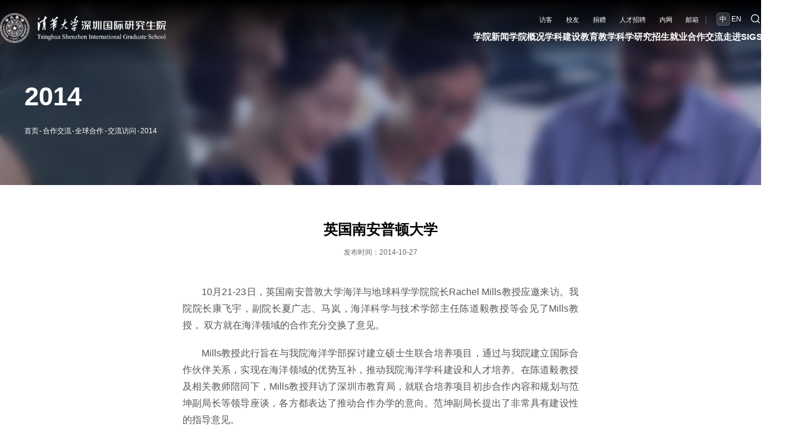

--- FILE ---
content_type: text/html
request_url: https://www.sigs.tsinghua.edu.cn/2020/0911/c913a18128/page.htm
body_size: 55111
content:
<!DOCTYPE html>
<html  class="webplus-page"  >

<head>
  <meta charset="utf-8">
  <meta name="renderer" content="webkit" />
  <meta http-equiv="X-UA-Compatible" content="IE=edge,chrome=1">
  <meta name="viewport"
    content="width=device-width,user-scalable=0,initial-scale=1.0, minimum-scale=1.0, maximum-scale=1.0" />
  <meta name="format-detection" content="telephone=no" />
  <meta name="description" content="10月21-23日，英国南安普敦大学海洋与地球科学学院院长Rachel Mills教授应邀来访。我院院长康飞宇，副院长夏广志、马岚，海洋科学与技术学部主任陈道毅教授等会见了Mills教授， 双方就在海洋领域的合作充分交换了意见。Mills教授此行旨在与我院海洋学部探讨建立硕士生联合培养项目，通过与我院建立国际合作伙伴关系，实现在海洋领域的优势互补，推动我院海洋学科建设和人才培养。在陈道毅教授及相关教师陪同下，Mills教授拜访了深圳市教育局，就联合培养项目初步合作内容和规划与范坤副局长等领导座谈，各方都表达了推动合作办学的意向。范坤副局长提出了非常具有建设性的指导意见。23日上午，Mills教授为我院师生作了题为“Deep Sea Exploration of Hydrothermal Deposits”的精彩报告，主要介绍了她从南极到开曼群岛多次的深海考察工作，特别是在海底热液矿床方面所做的研究工作以及研究成果。她的报告深入浅出，令在场听众深受启发，并感受到了深海的魅力。Mills教授于1992年获得英国剑桥大学海洋化学专业博士学位，现为南安普顿大学海洋与地球科学院院长。作为世界顶尖" />

<link type="text/css" href="/_css/_system/system.css" rel="stylesheet"/>
<link type="text/css" href="/_js/_portletPlugs/sudyNavi/css/sudyNav.css" rel="stylesheet" />
<link type="text/css" href="/_js/_portletPlugs/datepicker/css/datepicker.css" rel="stylesheet" />
<link type="text/css" href="/_js/_portletPlugs/simpleNews/css/simplenews.css" rel="stylesheet" />

<script language="javascript" src="/_js/sudy-jquery-autoload.js" jquery-src="/_js/jquery-2.x.min.js" sudy-wp-context="" sudy-wp-siteId="3"></script>
<script language="javascript" src="/_js/jquery-migrate.min.js"></script>
<script language="javascript" src="/_js2/loadStyle.js" sys-path="/_upload/site/1/style/1/1.css"  site-path="/_upload/site/00/03/3/style/3/3.css" ></script>
<script language="javascript" src="/_js2/grayscale.js"   ></script>
<script language="javascript" src="/_js/jquery.sudy.wp.visitcount.js"></script>
<script type="text/javascript" src="/_js/_portletPlugs/sudyNavi/jquery.sudyNav.js"></script>
<script type="text/javascript" src="/_js/_portletPlugs/datepicker/js/jquery.datepicker.js"></script>
<script type="text/javascript" src="/_js/_portletPlugs/datepicker/js/datepicker_lang_HK.js"></script>
<link rel="shortcut icon" href="/_upload/tpl/00/c8/200/template200/favicon.ico" type="image/x-icon" />
  <title>英国南安普顿大学</title>
  <meta name="keywords" content="深圳国际研究生院">
  <meta name="description" content="清华大学">
  <script type="text/javascript" src="/_upload/tpl/00/c8/200/template200/extends/extends.js"></script>
  <link rel="stylesheet" href="/_upload/tpl/00/c8/200/template200/mobile.css?version=1.0.3" type="text/css" />
  <link rel="stylesheet" href="/_upload/tpl/00/c8/200/template200/css/share.css?version=1.0.3" type="text/css" />
  <link rel="stylesheet" href="/_upload/tpl/00/c8/200/template200/style.css?version=1.0.3" type="text/css" />
  <link rel="stylesheet" href="/_upload/tpl/00/c8/200/template200/media.css?version=1.0.3" type="text/css" />
  <!--[if lt IE 9]>
	<script src="/_upload/tpl/00/c8/200/template200/extends/libs/html5.js"></script>
<![endif]-->
</head>

<body class="list pagelist">
  <!--Start||head-->
  <section class="wrapper header">
    <div class="inner">
      <div class="mod">
        <div class="head-left" frag="面板01">
          <!--logo开始-->
          <div class="sitelogo" frag="窗口01" portletmode="simpleSiteAttri">
            <span class="logo"><a href="/main.htm" title="返回清华大学深圳国际研究生院首页"><img
                    src="/_upload/tpl/00/c8/200/template200/images/logo.png" alt="" class="logo1" /><img
                    src="/_upload/tpl/00/c8/200/template200/images/logo2.png" alt="" class="logo2" /></a></span>
          </div>
          <!--//logo结束-->
        </div>
        <div class="head-right">
          <div class="left">
            <div class="head-top">
              <div class="site-lang" frag="窗口05" data-fixnav-num="1">
                 
                  <ul>
                    
                    <li class="links i1"><a href="/7634/list.htm" target="_self">访客</a></li>
                    
                    <li class="links i2"><a href="https://www.tsinghua.org.cn/" target="_blank">校友</a></li>
                    
                    <li class="links i3"><a href="/7753/list.htm" target="_self">捐赠</a></li>
                    
                    <li class="links i4"><a href="https://talent.sigs.tsinghua.edu.cn/" target="_blank">人才招聘</a></li>
                    
                    <li class="links i5"><a href="https://portal-info.sigs.tsinghua.edu.cn/" target="_blank">内网</a></li>
                    
                    <li class="links i6"><a href="https://mails.tsinghua.edu.cn/" target="_blank">邮箱</a></li>
                    
                  </ul>
                  
                
              </div>
              <div class="site-en" data-fixnav-num="2" frag="窗口500">
                
                  <ul>
                    
                    <li class="links i1"><a href="https://www.sigs.tsinghua.edu.cn/" target="_self">中</a></li>
                    
                    <li class="links i2"><a href="https://www.sigs.tsinghua.edu.cn/en/" target="_self">EN</a></li>
                    
                  </ul>
                  
                
              </div>
              <div class="searchbox" frag="窗口03" portletmode="search" data-fixnav-num="3">
                                  <!--搜索组件-->
                  <div class="wp-search clearfix">
                    <form action="/_web/_search/api/search/new.rst?locale=zh_CN&request_locale=zh_CN&_p=YXM9MyZ0PTIwMCZkPTEzMjYmcD0zJmY9MTMmYT0wJm09U04mfGJubkNvbHVtblZpcnR1YWxOYW1lPTEzJg__" method="post" target="_blank">
                      <div class="search-input">
                        <input name="keyword" class="search-title" type="text" value="请输入关键词..."
                          onblur="if(this.value == '') { this.value = '请输入关键词...'; }"
                          onfocus="if(this.value == '请输入关键词...') { this.value = ''; }" placeholder="请输入关键词..." />
                      </div>
                      <div class="search-btn">
                        <input name="submit" class="search-submit" type="submit" value="" />
                      </div>
                    </form>
                  </div>
                  <!--//复制以上代码到自定义搜索-->
                
              </div>
            </div>
            <div class="nav wp-navi" id="nav">
              <div class="wp-panel">
                <div class="wp-window" frag="窗口1">
                   
                    <ul class="wp-menu" data-fixnav-num="0">
                      
                      <li class="menu-item i1">
                        <a class="menu-link" href="http://www.sigs.tsinghua.edu.cn/7687/list.htm" target="_self">学院新闻</a>
                        
                        <em class="menu-switch-arrow"></em>
                        <ul class="sub-menu">
                          
                          <li class="sub-item i1-1">
                            <a class="sub-link" href="/7687/list.htm" target="_self">综合新闻</a>
                            
                          </li>
                          
                          <li class="sub-item i1-2">
                            <a class="sub-link" href="https://www.sigs.tsinghua.edu.cn/7688/list.htm?autoSelect=7688" target="_self">学术科研</a>
                            
                          </li>
                          
                          <li class="sub-item i1-3">
                            <a class="sub-link" href="/7689/list.htm" target="_self">教育教学</a>
                            
                          </li>
                          
                          <li class="sub-item i1-4">
                            <a class="sub-link" href="/7690/list.htm" target="_self">交流合作</a>
                            
                          </li>
                          
                          <li class="sub-item i1-5">
                            <a class="sub-link" href="/7691/list.htm" target="_self">SIGS人物</a>
                            
                          </li>
                          
                          <li class="sub-item i1-6">
                            <a class="sub-link" href="/7692/list.htm" target="_self">媒体聚焦</a>
                            
                          </li>
                          
                        </ul>
                        
                      </li>
                      
                      <li class="menu-item i2">
                        <a class="menu-link" href="/7627/list.htm" target="_self">学院概况</a>
                        
                        <em class="menu-switch-arrow"></em>
                        <ul class="sub-menu">
                          
                          <li class="sub-item i2-1">
                            <a class="sub-link" href="/7684/list.htm" target="_self">院长寄语</a>
                            
                          </li>
                          
                          <li class="sub-item i2-2">
                            <a class="sub-link" href="/7685/list.htm" target="_self">关于我们</a>
                            
                        <em class="menu-switch-arrow"></em>
                        <ul class="sub-menu">
                          
                          <li class="sub-item i2-2-1">
                            <a class="sub-link" href="/xyjj/list.htm" target="_self">学院简介</a>
                            
                          </li>
                          
                        </ul>
                        
                          </li>
                          
                          <li class="sub-item i2-3">
                            <a class="sub-link" href="/7636/list.htm" target="_self">学院沿革</a>
                            
                        <em class="menu-switch-arrow"></em>
                        <ul class="sub-menu">
                          
                          <li class="sub-item i2-3-1">
                            <a class="sub-link" href="/2023/list.htm" target="_self">2023</a>
                            
                          </li>
                          
                          <li class="sub-item i2-3-2">
                            <a class="sub-link" href="/2021/list.htm" target="_self">2021</a>
                            
                          </li>
                          
                          <li class="sub-item i2-3-3">
                            <a class="sub-link" href="/2020/list.htm" target="_self">2020</a>
                            
                          </li>
                          
                          <li class="sub-item i2-3-4">
                            <a class="sub-link" href="/7847/list.htm" target="_self">2019</a>
                            
                          </li>
                          
                          <li class="sub-item i2-3-5">
                            <a class="sub-link" href="/7848/list.htm" target="_self">2018</a>
                            
                          </li>
                          
                          <li class="sub-item i2-3-6">
                            <a class="sub-link" href="/7849/list.htm" target="_self">2016</a>
                            
                          </li>
                          
                          <li class="sub-item i2-3-7">
                            <a class="sub-link" href="/7853/list.htm" target="_self">2011</a>
                            
                          </li>
                          
                          <li class="sub-item i2-3-8">
                            <a class="sub-link" href="/7854/list.htm" target="_self">2010</a>
                            
                          </li>
                          
                          <li class="sub-item i2-3-9">
                            <a class="sub-link" href="/7855/list.htm" target="_self">2004</a>
                            
                          </li>
                          
                          <li class="sub-item i2-3-10">
                            <a class="sub-link" href="/7856/list.htm" target="_self">2003</a>
                            
                          </li>
                          
                          <li class="sub-item i2-3-11">
                            <a class="sub-link" href="/7857/list.htm" target="_self">2002</a>
                            
                          </li>
                          
                          <li class="sub-item i2-3-12">
                            <a class="sub-link" href="/7858/list.htm" target="_self">2001</a>
                            
                          </li>
                          
                          <li class="sub-item i2-3-13">
                            <a class="sub-link" href="/7859/list.htm" target="_self">2000</a>
                            
                          </li>
                          
                        </ul>
                        
                          </li>
                          
                          <li class="sub-item i2-4">
                            <a class="sub-link" href="/7638/list.htm" target="_self">现任领导</a>
                            
                        <em class="menu-switch-arrow"></em>
                        <ul class="sub-menu">
                          
                          <li class="sub-item i2-4-1">
                            <a class="sub-link" href="/yz_7993/list.htm" target="_self">院长</a>
                            
                          </li>
                          
                          <li class="sub-item i2-4-2">
                            <a class="sub-link" href="/dwsj/list.htm" target="_self">党委书记</a>
                            
                          </li>
                          
                          <li class="sub-item i2-4-3">
                            <a class="sub-link" href="/fyz/list.htm" target="_self">副院长</a>
                            
                          </li>
                          
                          <li class="sub-item i2-4-4">
                            <a class="sub-link" href="/dwfsj/list.htm" target="_self">党委副书记</a>
                            
                          </li>
                          
                          <li class="sub-item i2-4-5">
                            <a class="sub-link" href="/yzzl/list.htm" target="_self">院长助理</a>
                            
                          </li>
                          
                        </ul>
                        
                          </li>
                          
                          <li class="sub-item i2-5">
                            <a class="sub-link" href="/zzjg_7826/list.htm" target="_self">组织机构</a>
                            
                        <em class="menu-switch-arrow"></em>
                        <ul class="sub-menu">
                          
                          <li class="sub-item i2-5-1">
                            <a class="sub-link" href="/znbm/list.htm" target="_self">职能部门</a>
                            
                          </li>
                          
                          <li class="sub-item i2-5-2">
                            <a class="sub-link" href="/jxkyjg_8005/list.htm" target="_self">教学科研机构</a>
                            
                          </li>
                          
                        </ul>
                        
                          </li>
                          
                          <li class="sub-item i2-6">
                            <a class="sub-link" href="/7640/list.htm" target="_self">信息公开</a>
                            
                          </li>
                          
                          <li class="sub-item i2-7">
                            <a class="sub-link" href="/lxwm_7686/list.htm" target="_self">联系我们</a>
                            
                          </li>
                          
                        </ul>
                        
                      </li>
                      
                      <li class="menu-item i3">
                        <a class="menu-link" href="/7628/list.htm" target="_self">学科建设</a>
                        
                      </li>
                      
                      <li class="menu-item i4">
                        <a class="menu-link" href="#" target="_self">教育教学</a>
                        
                        <em class="menu-switch-arrow"></em>
                        <ul class="sub-menu">
                          
                          <li class="sub-item i4-1">
                            <a class="sub-link" href="/7644/list.htm" target="_self">师资队伍</a>
                            
                          </li>
                          
                          <li class="sub-item i4-2">
                            <a class="sub-link" href="/7646/list.htm" target="_self">研究生教育</a>
                            
                        <em class="menu-switch-arrow"></em>
                        <ul class="sub-menu">
                          
                          <li class="sub-item i4-2-1">
                            <a class="sub-link" href="/yjsjyjj/list.htm" target="_self">研究生教育</a>
                            
                          </li>
                          
                          <li class="sub-item i4-2-2">
                            <a class="sub-link" href="/_t200/7646/list.htm#con1" target="_self">学术学位教育</a>
                            
                          </li>
                          
                          <li class="sub-item i4-2-3">
                            <a class="sub-link" href="/_t200/7646/list.htm#con1" target="_self">专业学位教育</a>
                            
                          </li>
                          
                          <li class="sub-item i4-2-4">
                            <a class="sub-link" href="/_t200/7646/list.htm#con1" target="_self">课程与教学</a>
                            
                          </li>
                          
                          <li class="sub-item i4-2-5">
                            <a class="sub-link" href="/_t200/7646/list.htm#con1" target="_self">国际化培养</a>
                            
                          </li>
                          
                          <li class="sub-item i4-2-6">
                            <a class="sub-link" href="/_t200/7646/list.htm#con1" target="_self">授权学科</a>
                            
                          </li>
                          
                          <li class="sub-item i4-2-7">
                            <a class="sub-link" href="/_t200/7646/list.htm#con1" target="_self">奖助体系</a>
                            
                          </li>
                          
                        </ul>
                        
                          </li>
                          
                          <li class="sub-item i4-3">
                            <a class="sub-link" href="/7645/list.htm" target="_self">创新创业教育</a>
                            
                        <em class="menu-switch-arrow"></em>
                        <ul class="sub-menu">
                          
                          <li class="sub-item i4-3-1">
                            <a class="sub-link" href="/zxjj_8159/list.htm" target="_self">中心简介</a>
                            
                          </li>
                          
                          <li class="sub-item i4-3-2">
                            <a class="sub-link" href="/_t200/7645/list.htm#con1" target="_self">特色项目</a>
                            
                          </li>
                          
                          <li class="sub-item i4-3-3">
                            <a class="sub-link" href="/_t200/7645/list.htm#con2" target="_self">品牌活动</a>
                            
                          </li>
                          
                          <li class="sub-item i4-3-4">
                            <a class="sub-link" href="/_t200/7645/list.htm#con3" target="_self">实践</a>
                            
                          </li>
                          
                          <li class="sub-item i4-3-5">
                            <a class="sub-link" href="/fw_8160/list.htm" target="_self">服务</a>
                            
                          </li>
                          
                          <li class="sub-item i4-3-6">
                            <a class="sub-link" href="/_t200/7645/list.htm#con4" target="_self">i-Space</a>
                            
                          </li>
                          
                        </ul>
                        
                          </li>
                          
                          <li class="sub-item i4-4">
                            <a class="sub-link" href="/7647/list.htm" target="_self">在线开放教育</a>
                            
                        <em class="menu-switch-arrow"></em>
                        <ul class="sub-menu">
                          
                          <li class="sub-item i4-4-1">
                            <a class="sub-link" href="/zxjy_7906/list.htm" target="_self">在线教育</a>
                            
                          </li>
                          
                          <li class="sub-item i4-4-2">
                            <a class="sub-link" href="/_t200/7647/list.htm#con1" target="_self">校园开放课程</a>
                            
                          </li>
                          
                          <li class="sub-item i4-4-3">
                            <a class="sub-link" href="/_t200/7647/list.htm#con2" target="_self">校际共享课程</a>
                            
                          </li>
                          
                        </ul>
                        
                          </li>
                          
                        </ul>
                        
                      </li>
                      
                      <li class="menu-item i5">
                        <a class="menu-link" href="#" target="_self">科学研究</a>
                        
                        <em class="menu-switch-arrow"></em>
                        <ul class="sub-menu">
                          
                          <li class="sub-item i5-1">
                            <a class="sub-link" href="/7649/list.htm" target="_self">科研项目</a>
                            
                          </li>
                          
                          <li class="sub-item i5-2">
                            <a class="sub-link" href="/7650/list.htm" target="_self">科研机构</a>
                            
                        <em class="menu-switch-arrow"></em>
                        <ul class="sub-menu">
                          
                          <li class="sub-item i5-2-1">
                            <a class="sub-link" href="/7829/list.htm" target="_self">政府批建机构</a>
                            
                          </li>
                          
                          <li class="sub-item i5-2-2">
                            <a class="sub-link" href="/7830/list.htm" target="_self">自主设立机构</a>
                            
                          </li>
                          
                          <li class="sub-item i5-2-3">
                            <a class="sub-link" href="/7831/list.htm" target="_self">联合共建机构</a>
                            
                          </li>
                          
                        </ul>
                        
                          </li>
                          
                          <li class="sub-item i5-3">
                            <a class="sub-link" href="/7652/list.htm" target="_self">科研成果</a>
                            
                          </li>
                          
                          <li class="sub-item i5-4">
                            <a class="sub-link" href="/7653/list.htm" target="_self">技术转移</a>
                            
                          </li>
                          
                          <li class="sub-item i5-5">
                            <a class="sub-link" href="https://dygx.sigs.tsinghua.edu.cn/app" target="_self">大型仪器共享</a>
                            
                          </li>
                          
                        </ul>
                        
                      </li>
                      
                      <li class="menu-item i6">
                        <a class="menu-link" href="/7631/list.htm" target="_self">招生就业</a>
                        
                        <em class="menu-switch-arrow"></em>
                        <ul class="sub-menu">
                          
                          <li class="sub-item i6-1">
                            <a class="sub-link" href="/7757/list.htm" target="_self">硕士招生</a>
                            
                          </li>
                          
                          <li class="sub-item i6-2">
                            <a class="sub-link" href="/7758/list.htm" target="_self">博士招生</a>
                            
                          </li>
                          
                          <li class="sub-item i6-3">
                            <a class="sub-link" href="/7759/list.htm" target="_self">国际学生招生</a>
                            
                          </li>
                          
                          <li class="sub-item i6-4">
                            <a class="sub-link" href="/7760/list.htm" target="_self">在职研究生</a>
                            
                          </li>
                          
                          <li class="sub-item i6-5">
                            <a class="sub-link" href="/7761/list.htm" target="_self">非学位项目</a>
                            
                          </li>
                          
                          <li class="sub-item i6-6">
                            <a class="sub-link" href="/7762/list.htm" target="_self">学生职业发展</a>
                            
                          </li>
                          
                        </ul>
                        
                      </li>
                      
                      <li class="menu-item i7">
                        <a class="menu-link" href="#" target="_self">合作交流</a>
                        
                        <em class="menu-switch-arrow"></em>
                        <ul class="sub-menu">
                          
                          <li class="sub-item i7-1">
                            <a class="sub-link" href="/7665/list.htm" target="_self">国内合作</a>
                            
                          </li>
                          
                          <li class="sub-item i7-2">
                            <a class="sub-link" href="/7666/list.htm" target="_self">国际合作</a>
                            
                        <em class="menu-switch-arrow"></em>
                        <ul class="sub-menu">
                          
                          <li class="sub-item i7-2-1">
                            <a class="sub-link" href="/cs_7882/list.htm" target="_self">国际合作伙伴</a>
                            
                          </li>
                          
                          <li class="sub-item i7-2-2">
                            <a class="sub-link" href="/7774/list.htm" target="_self">联合培养</a>
                            
                          </li>
                          
                          <li class="sub-item i7-2-3">
                            <a class="sub-link" href="/7775/list.htm" target="_self">科研合作</a>
                            
                          </li>
                          
                          <li class="sub-item i7-2-4">
                            <a class="sub-link" href="/7776/list.htm" target="_self">交流访问</a>
                            
                          </li>
                          
                        </ul>
                        
                          </li>
                          
                        </ul>
                        
                      </li>
                      
                      <li class="menu-item i8">
                        <a class="menu-link" href="#" target="_self">走进SIGS</a>
                        
                        <em class="menu-switch-arrow"></em>
                        <ul class="sub-menu">
                          
                          <li class="sub-item i8-1">
                            <a class="sub-link" href="http://www.sigs.tsinghua.edu.cn/7671/list.htm" target="_blank">校园生活</a>
                            
                        <em class="menu-switch-arrow"></em>
                        <ul class="sub-menu">
                          
                          <li class="sub-item i8-1-1">
                            <a class="sub-link" href="/7671/list.htm" target="_self">学生活动</a>
                            
                          </li>
                          
                          <li class="sub-item i8-1-2">
                            <a class="sub-link" href="/7672/list.htm" target="_self">教工活动</a>
                            
                          </li>
                          
                        </ul>
                        
                          </li>
                          
                          <li class="sub-item i8-2">
                            <a class="sub-link" href="http://www.sigs.tsinghua.edu.cn/7785/list.htm" target="_blank">生活在SIGS</a>
                            
                        <em class="menu-switch-arrow"></em>
                        <ul class="sub-menu">
                          
                          <li class="sub-item i8-2-1">
                            <a class="sub-link" href="/7785/list.htm" target="_self">食在SIGS</a>
                            
                          </li>
                          
                          <li class="sub-item i8-2-2">
                            <a class="sub-link" href="/7786/list.htm" target="_self">住在SIGS</a>
                            
                          </li>
                          
                          <li class="sub-item i8-2-3">
                            <a class="sub-link" href="/7787/list.htm" target="_self">图书馆</a>
                            
                          </li>
                          
                          <li class="sub-item i8-2-4">
                            <a class="sub-link" href="/7789/list.htm" target="_self">生活在深圳</a>
                            
                          </li>
                          
                        </ul>
                        
                          </li>
                          
                          <li class="sub-item i8-3">
                            <a class="sub-link" href="http://www.sigs.tsinghua.edu.cn/7673/list.htm" target="_self">实用信息</a>
                            
                        <em class="menu-switch-arrow"></em>
                        <ul class="sub-menu">
                          
                          <li class="sub-item i8-3-1">
                            <a class="sub-link" href="/7673/list.htm" target="_self">校园交通</a>
                            
                          </li>
                          
                          <li class="sub-item i8-3-2">
                            <a class="sub-link" href="/7674/list.htm" target="_self">周边交通</a>
                            
                          </li>
                          
                          <li class="sub-item i8-3-3">
                            <a class="sub-link" href="http://www.sigs.tsinghua.edu.cn/7634/list.htm" target="_self">校园参观</a>
                            
                          </li>
                          
                          <li class="sub-item i8-3-4">
                            <a class="sub-link" href="/7677/list.htm" target="_self">宣传资源</a>
                            
                          </li>
                          
                          <li class="sub-item i8-3-5">
                            <a class="sub-link" href="/7678/list.htm" target="_self">清华校历</a>
                            
                          </li>
                          
                        </ul>
                        
                          </li>
                          
                          <li class="sub-item i8-4">
                            <a class="sub-link" href="/7669/list.htm" target="_self">校园风光</a>
                            
                          </li>
                          
                          <li class="sub-item i8-5">
                            <a class="sub-link" href="http://www.sigs.tsinghua.edu.cn/7791/list.htm" target="_self">校园安全与健康</a>
                            
                        <em class="menu-switch-arrow"></em>
                        <ul class="sub-menu">
                          
                          <li class="sub-item i8-5-1">
                            <a class="sub-link" href="/7791/list.htm" target="_self">校园安全求助电话</a>
                            
                          </li>
                          
                          <li class="sub-item i8-5-2">
                            <a class="sub-link" href="/7792/list.htm" target="_self">校园健康服务</a>
                            
                          </li>
                          
                        </ul>
                        
                          </li>
                          
                        </ul>
                        
                      </li>
                      
                    </ul>
                    
                  
                </div>
              </div>
            </div>
          </div>
          <a class="menu-btn">
            <span class="xian xian1"></span>
            <span class="xian xian2"></span>
            <span class="xian xian3"></span>
          </a>
        </div>
      </div>
    </div>
  </section>
  <!--End||head-->
  <!--Start||nav-->
  <div class="wrapper fixbox navbox">
  </div>
  <!--End||nav-->
  <!--Start||focus-->
  <div class="wp-wrapper" id="container-1">
    <div class="wp-inner">
      <div class="l-banner" frag="窗口84" portletmode="simpleColumnAttri">
        
          <img border="0" style="margin: 0 auto" src="/_upload/column/03/8b/907/picture.jpg"
            data-imgsrc="/_upload/tpl/00/c8/200/template200/images/list_banner.jpg" />
        
      </div>
      <div class="col_menu_head">
        <h3 class="col_name" frag="窗口3" portletmode="simpleColumnAnchor">
                      <span class="col_name_text">
              2014
            </span>
          
        </h3>
        <div class="col_path" frag="窗口5" portletmode="simpleColumnAttri">
          <a href="/main.htm" target="_self">首页</a><span class='possplit'>&nbsp;&nbsp;</span><a href="javacript:void(0);" target="_self">合作交流</a><span class='possplit'>&nbsp;&nbsp;</span><a href="/jlhz/list.htm" target="_self">全球合作</a><span class='possplit'>&nbsp;&nbsp;</span><a href="/907/list.htm" target="_self">交流访问</a><span class='possplit'>&nbsp;&nbsp;</span><a href="/913/list.htm" target="_self">2014</a>
        </div>
        <a class="column-switch"></a>
      </div>
    </div>
  </div>
  <!--End||focus-->
  <!--Start||content-->
  <div class="wrapper" id="l-container">
    <div class="inner">
      <div class="mod">
        <a href="javascript:history.back()" class="return_history"><svg id="组_9443" data-name="组 9443" xmlns="http://www.w3.org/2000/svg"
            width="13" height="23" viewBox="0 0 13 23">
            <rect id="矩形_9520" data-name="矩形 9520" width="3" height="3" transform="translate(10)" fill="#7f0080" />
            <rect id="矩形_9521" data-name="矩形 9521" width="3" height="3" transform="translate(10 5)" fill="#7f0080" />
            <rect id="矩形_9527" data-name="矩形 9527" width="3" height="3" transform="translate(5 5)" fill="#7f0080" />
            <rect id="矩形_9522" data-name="矩形 9522" width="3" height="3" transform="translate(10 10)" fill="#7f0080" />
            <rect id="矩形_9526" data-name="矩形 9526" width="3" height="3" transform="translate(5 10)" fill="#7f0080" />
            <rect id="矩形_9528" data-name="矩形 9528" width="3" height="3" transform="translate(0 10)" fill="#7f0080" />
            <rect id="矩形_9523" data-name="矩形 9523" width="3" height="3" transform="translate(10 15)" fill="#7f0080" />
            <rect id="矩形_9525" data-name="矩形 9525" width="3" height="3" transform="translate(5 15)" fill="#7f0080" />
            <rect id="矩形_9524" data-name="矩形 9524" width="3" height="3" transform="translate(10 20)" fill="#7f0080" />
          </svg>
          返回</a>
        <div class="article" frag="窗口6" portletmode="simpleArticleAttri">
          
            <div class="arti_title">英国南安普顿大学</div>
            <div class="arti_title2"></div>
            <div class="arti_info clearfix">
              <p class="arti_metas"><span class="arti_update">发布时间：2014-10-27</span></p>
            </div>
            <div class="entry">
              <div class="read"><div class='wp_articlecontent'><p style="box-sizing:border-box;margin-top:0px;padding:0px;border:0px;outline:0px;font-size:16px;vertical-align:baseline;background:#ffffff;color:#555555;font-family:microsoft yahei, tahoma, simsun, arial unicode ms, mingliu, arial, helvetica;text-indent:2em;margin-bottom:1.2em;">10月21-23日，英国南安普敦大学海洋与地球科学学院院长Rachel Mills教授应邀来访。我院院长康飞宇，副院长夏广志、马岚，海洋科学与技术学部主任陈道毅教授等会见了Mills教授， 双方就在海洋领域的合作充分交换了意见。</p><p style="box-sizing:border-box;margin-top:0px;padding:0px;border:0px;outline:0px;font-size:16px;vertical-align:baseline;background:#ffffff;color:#555555;font-family:microsoft yahei, tahoma, simsun, arial unicode ms, mingliu, arial, helvetica;text-indent:2em;margin-bottom:1.2em;">Mills教授此行旨在与我院海洋学部探讨建立硕士生联合培养项目，通过与我院建立国际合作伙伴关系，实现在海洋领域的优势互补，推动我院海洋学科建设和人才培养。在陈道毅教授及相关教师陪同下，Mills教授拜访了深圳市教育局，就联合培养项目初步合作内容和规划与范坤副局长等领导座谈，各方都表达了推动合作办学的意向。范坤副局长提出了非常具有建设性的指导意见。</p><p style="box-sizing:border-box;margin-top:0px;padding:0px;border:0px;outline:0px;font-size:16px;vertical-align:baseline;background:#ffffff;color:#555555;font-family:microsoft yahei, tahoma, simsun, arial unicode ms, mingliu, arial, helvetica;text-indent:2em;margin-bottom:1.2em;">23日上午，Mills教授为我院师生作了题为“Deep Sea Exploration of Hydrothermal Deposits”的精彩报告，主要介绍了她从南极到开曼群岛多次的深海考察工作，特别是在海底热液矿床方面所做的研究工作以及研究成果。她的报告深入浅出，令在场听众深受启发，并感受到了深海的魅力。</p><p style="box-sizing:border-box;margin-top:0px;padding:0px;border:0px;outline:0px;font-size:16px;vertical-align:baseline;background:#ffffff;color:#555555;font-family:microsoft yahei, tahoma, simsun, arial unicode ms, mingliu, arial, helvetica;text-indent:2em;margin-bottom:1.2em;">Mills教授于1992年获得英国剑桥大学海洋化学专业博士学位，现为南安普顿大学海洋与地球科学院院长。作为世界顶尖的海洋地球化学家，她致力于通过跨学科的团队合作进行广泛的生物地球化学研究，在热液矿床的形成和改变的研究方面做出了极大的贡献。为了进一步了解深圳的海洋状况，Mills教授还实地考察了深圳东部沿海。(文/徐慧 摄影/杨昊)</p><p style="box-sizing:border-box;margin-top:0px;padding:0px;border:0px;outline:0px;font-size:16px;vertical-align:baseline;background:#ffffff;text-align:center;color:#555555;font-family:microsoft yahei, tahoma, simsun, arial unicode ms, mingliu, arial, helvetica;text-indent:2em;margin-bottom:1.2em;"><span style="box-sizing:border-box;margin:0px;padding:0px;border:0px;outline:0px;font-size:14px;vertical-align:baseline;background:transparent;font-family:楷体, 楷体_gb2312;"><img src="/_upload/article/images/a9/d4/06293d4a448bafa4cd7d2ea703e7/cc98ddf9-9ba2-4ff6-a303-063608984441.jpg" style="box-sizing:border-box;border:0px;vertical-align:bottom;margin:0px auto;padding:0px;outline:0px;background:transparent;max-width:100%;display:block;" /></span></p><p style="box-sizing:border-box;margin-top:0px;padding:0px;border:0px;outline:0px;font-size:16px;vertical-align:baseline;background:#ffffff;text-align:center;color:#555555;font-family:microsoft yahei, tahoma, simsun, arial unicode ms, mingliu, arial, helvetica;text-indent:2em;margin-bottom:1.2em;"><span style="box-sizing:border-box;margin:0px;padding:0px;border:0px;outline:0px;font-size:14px;vertical-align:baseline;background:transparent;font-family:楷体, 楷体_gb2312;">图为Mills教授在作学术报告</span></p><p style="box-sizing:border-box;margin-top:0px;padding:0px;border:0px;outline:0px;font-size:16px;vertical-align:baseline;background:#ffffff;text-align:center;color:#555555;font-family:microsoft yahei, tahoma, simsun, arial unicode ms, mingliu, arial, helvetica;text-indent:2em;margin-bottom:1.2em;"><span style="box-sizing:border-box;margin:0px;padding:0px;border:0px;outline:0px;font-size:14px;vertical-align:baseline;background:transparent;font-family:楷体, 楷体_gb2312;"><img width="600" height="415" src="/_upload/article/images/a9/d4/06293d4a448bafa4cd7d2ea703e7/d32f4854-b5db-402b-8e27-dc3b5158b24c.jpg" style="box-sizing:border-box;border:0px;vertical-align:bottom;margin:0px auto;padding:0px;outline:0px;background:transparent;max-width:100%;display:block;" /></span></p><p style="box-sizing:border-box;margin-top:0px;padding:0px;border:0px;outline:0px;font-size:16px;vertical-align:baseline;background:#ffffff;text-align:center;color:#555555;font-family:microsoft yahei, tahoma, simsun, arial unicode ms, mingliu, arial, helvetica;text-indent:2em;margin-bottom:1.2em;"><span style="box-sizing:border-box;margin:0px;padding:0px;border:0px;outline:0px;font-size:14px;vertical-align:baseline;background:transparent;font-family:楷体, 楷体_gb2312;">图为Mills教授在陈道毅教授等陪同下拜访深圳市教育局</span></p><p><br /></p></div></div>
            </div>
          
        </div>
      </div>
    </div>
  </div>
  <!--End||content-->
  <!--Start||footer-->
  <div class="wrapper footLink" id="footLink">
    <div class="inner">
      <div class="mod">
        <div class="post linkbox" frag="窗口102" portletmode="simpleNews"
          configs="{'c28':'320','c14':'1','c1':'1','c29':'1','c39':'300','c38':'100','c21':'0','c4':'1','c6':'-1','c9':'0','c12':'0','c30':'0','c37':'1','c31':'0','c16':'1','c27':'320','c15':'0','c32':'','c5':'_blank','c40':'1','c17':'0','c19':'yyyy-MM-dd','c33':'500','c2':'序号,标题,发布时间','c23':'1','c41':'240','c22':'0','c7':'1','c13':'200','c43':'0','c24':'240','c35':'-1:-1','c3':'10','c8':'1','c44':'0','c25':'320','c34':'300','c18':'yyyy-MM-dd','c20':'0','c42':'320','c10':'50','c11':'1','c36':'0','c26':'1'}"
          contents="{'c2':'0', 'c1':'/2025改版/常用链接'}">
          <div class="tt">
            <h3 class="tit">
              <span class="title">常用链接</span>
            </h3>
          </div>
          <div class="con">
            
              <ul class="link_list">
                
                <li class="link">
                  <a class="menu-link" href="https://www.tsinghua.edu.cn/" target="_blank">
                    <span class="colname">清华首页</span>
                  </a>
                </li>
                
                <li class="link">
                  <a class="menu-link" href="https://yz.tsinghua.edu.cn/" target="_blank">
                    <span class="colname">研招网</span>
                  </a>
                </li>
                
                <li class="link">
                  <a class="menu-link" href="https://www.tsinghua.org.cn/" target="_blank">
                    <span class="colname">校友总会</span>
                  </a>
                </li>
                
                <li class="link">
                  <a class="menu-link" href="http://www.sigs.tsinghua.edu.cn/7678/list.htm" target="_blank">
                    <span class="colname"> 清华校历</span>
                  </a>
                </li>
                
                <li class="link">
                  <a class="menu-link" href="https://cview.sigs.tsinghua.edu.cn/" target="_blank">
                    <span class="colname">校园参观</span>
                  </a>
                </li>
                
                <li class="link">
                  <a class="menu-link" href="http://www.sigs.tsinghua.edu.cn/7677/list.htm" target="_blank">
                    <span class="colname">宣传资源</span>
                  </a>
                </li>
                
                <li class="link">
                  <a class="menu-link" href="https://cms.sigs.tsinghua.edu.cn/_s3/_t200/7640/list.psp" target="_blank">
                    <span class="colname">信息公开</span>
                  </a>
                </li>
                
                <li class="link">
                  <a class="menu-link" href="http://www.sigs.tsinghua.edu.cn/yjsgk_7880/list.htm" target="_blank">
                    <span class="colname">预决算公开</span>
                  </a>
                </li>
                
                <li class="link">
                  <a class="menu-link" href="https://cms.sigs.tsinghua.edu.cn/_s3/_t200/lxwm_7686/list.psp" target="_blank">
                    <span class="colname">联系我们</span>
                  </a>
                </li>
                
              </ul>
            
          </div>
        </div>
      </div>
    </div>
  </div>
  <section class="wrapper footer" id="footer">
    <div class="inner">
      <div class="mod">
        <div class="foot_left"><img src="/_upload/tpl/00/c8/200/template200/images/foot_logo.svg"></div>
        <div class="foot_center">
          <div class="shares" frag="窗口92">
            <div class="tt">关注SIGS</div>
            
              <ul class="news_list">
                
                <li class="news n1">
                  <a class="news_icon" href="javascript:void(0);"></a>
                  <div class="imgs"><img src="/_upload/article/images/50/e5/a392ed644ae682c0b81fb6351248/e887bd00-554d-42ec-ad1d-18185db81b64.jpg" alt=""></div>
                </li>
                
                <li class="news n2">
                  <a class="news_icon" href="javascript:void(0);"></a>
                  <div class="imgs"><img src="/_upload/article/images/ff/fb/9ff0462a45cda1bd9d0a899455d9/a12400ee-0aaf-4127-940e-40b401a482b2.png" alt=""></div>
                </li>
                
                <li class="news n3">
                  <a class="news_icon" href="https://www.weibo.com/u/7310995494?lpage=homeRecom"></a>
                  <div class="imgs"><img src="/_upload/article/images/1c/b7/0f2393344f85965d22a2d6734e82/9c8480c8-e812-49f2-b020-adbcc51751a4.png" alt=""></div>
                </li>
                
                <li class="news n4">
                  <a class="news_icon" href="https://www.xiaohongshu.com/user/profile/6788eba40000000006010557?xhsshare=userQrCod"></a>
                  <div class="imgs"><img src="/_upload/article/images/11/46/21db47c0489c9ed7f7bd5d6a171d/9e2f18e4-756f-449a-a4cd-a9024855740c.png" alt=""></div>
                </li>
                
                <li class="news n5">
                  <a class="news_icon" href="https://space.bilibili.com/551261975"></a>
                  <div class="imgs"><img src="/_upload/article/images/ca/22/79914b83412cb5aa0bc19f72dba0/cea80744-229b-4e3e-bf8b-c4ca851a6673.png" alt=""></div>
                </li>
                
              </ul>
            
          </div>
          <div class="contact" frag="窗口93" portletmode="simpleSiteAttri">
            <div class="tt">联系我们</div>
            <p>校区地址：深圳市南山区西丽大学城清华园区</p>
            <p>邮编：518055</p>
          </div>
        </div>
        <div class="foot_right" frag="窗口940">
          <div class="tt">友情链接</div>
          <div class="con">
            
              <ul class="news_list">
                
                <li class="news n1">
                  <a href='https://www.tsinghua.edu.cn/' target='_blank' title='清华首页'>清华首页</a>
                </li>
                
                <li class="news n2">
                  <a href='https://yz.tsinghua.edu.cn/' target='_blank' title='研招网'>研招网</a>
                </li>
                
                <li class="news n3">
                  <a href='https://www.tsinghua.org.cn/' target='_blank' title='校友总会'>校友总会</a>
                </li>
                
                <li class="news n4">
                  <a href='http://www.sigs.tsinghua.edu.cn/7678/list.htm' target='_blank' title=' 清华校历'> 清华校历</a>
                </li>
                
                <li class="news n5">
                  <a href='https://cview.sigs.tsinghua.edu.cn/' target='_blank' title='校园参观'>校园参观</a>
                </li>
                
                <li class="news n6">
                  <a href='http://www.sigs.tsinghua.edu.cn/7677/list.htm' target='_blank' title='宣传资源'>宣传资源</a>
                </li>
                
                <li class="news n7">
                  <a href='https://cms.sigs.tsinghua.edu.cn/_s3/_t200/7640/list.psp' target='_blank' title='信息公开'>信息公开</a>
                </li>
                
                <li class="news n8">
                  <a href='http://www.sigs.tsinghua.edu.cn/yjsgk_7880/list.htm' target='_blank' title='预决算公开'>预决算公开</a>
                </li>
                
                <li class="news n9">
                  <a href='https://cms.sigs.tsinghua.edu.cn/_s3/_t200/lxwm_7686/list.psp' target='_blank' title='联系我们'>联系我们</a>
                </li>
                
              </ul>
            
          </div>
        </div>
      </div>
    </div>
  </section>
  <section class="wrapper foot_bq" frag="窗口101" portletmode="simpleSiteAttri">
    <div class="inner">
      <div class="mod">
        版权所有@清华大学深圳国际研究生院 京ICP备15006448号 京公网安备 110402430053 号
      </div>
    </div>
  </section>
  <!--End||footer-->
</body>
<script type="text/javascript" src="/_upload/tpl/00/c8/200/template200/js/comcus.js?version=1.0.3"></script>
<script type="text/javascript" src="/_upload/tpl/00/c8/200/template200/js/list.js?version=1.0.3"></script>
<script>
  $(function () {
    new GsapAnimate.init({
      mainDomAnime: true, //列表页模块动画
      navMaxSreen: {
        control: ".menu-btn", //控制元素
        box: ".navbox", //元素
        hideDom: [".head-right"] //隐藏元素
      } //导航咱开
    })
  })
</script>

</html>
 <img src="/_visitcount?siteId=3&type=3&articleId=18128" style="display:none" width="0" height="0"/>

--- FILE ---
content_type: text/css
request_url: https://www.sigs.tsinghua.edu.cn/_upload/tpl/00/c8/200/template200/mobile.css?version=1.0.3
body_size: 2586
content:
/**菜单按钮**/
a.menu-btn {
    width: 0.68rem;
    height: 0.68rem;
    background: var(--mainColor);
    display: flex;
    flex-direction: column;
    gap: .07rem;
    align-items: center;
    justify-content: center;
    float: none;
}

a.menu-btn.btn2 {
    display: none
}

a.menu-btn .xian {
    display: block;
    height: .02rem;
    width: 0.22rem;
    background: #fff;
    transition: all .4s ease-in-out
}

a.menu-btn .xian:nth-child(2) {
    display: none
}

a.menu-btn.arrow .xian:nth-child(1) {
    transform: rotate(-45deg);
    width: .2rem;
    position: absolute
}

a.menu-btn.arrow .xian:nth-child(3) {
    transform: rotate(45deg);
    width: .2rem;
    position: absolute
}

.fixbox {
    position: fixed;
    z-index: 97;
    background: url(images/fixbg.jpg) no-repeat center/cover;
    width: 100%;
    height: 100vh;
    display: flex;
    align-items: center;
    justify-content: center;
    top: 0;
    clip-path: circle(32px at 110% 0);
    padding: 1.7rem calc(50vw - 8.2rem) 0.4rem;
    box-sizing: border-box;
    visibility: hidden;
    opacity: 0;
    overflow: auto;
}

.fixbox .site-lang, .fixbox .searchbox,.fixbox .site-en {
    display: none;
}
.fixbox .close {
    width: .48rem;
    height: .48rem;
    border-radius: 50%;
    display: flex;
    align-items: center;
    justify-content: center;
    position: absolute;
    right: 50%;
    margin-right: -8.2rem;
    top: .55rem;
    cursor: pointer
}

.fixbox .close img {
    width: .25rem
}

.fixbox.open {
    display: flex
}

.fixbox {
    flex-wrap: wrap;
    justify-content: space-between;
    align-content: space-between
}

.fixbox a {
    color: #fff
}

.fixbox .wp-menu {
    display: flex;
    width: 100%;
    justify-content: space-between;
    min-height: 70%;
    text-align: center
}

.fixbox .wp-menu .menu-link {
    font-size: var(--bigSize);
    line-height: 2;
    display: block;
    font-weight: bold;
}

.fixbox .site-lang ul li.links a {
    border: 1px solid #ffffff4d;
    line-height: 2
}

.fixbox .wp-menu .sub-menu {
    margin-top: .3rem;
    text-align: center
}

.fixbox .wp-menu .sub-menu .sub-menu {
    display: none
}

.fixbox .wp-menu .sub-menu a {
    font-size: var(--smailSize);
    opacity: .8;
    line-height: 2
}

.fixbox .searchbox {
    width: auto;
    background: #ffffff5e;
    transition: none;
}
.mobile .fixbox .wp-menu .sub-menu .sub-menu {
    display: block
}


--- FILE ---
content_type: text/css
request_url: https://www.sigs.tsinghua.edu.cn/_upload/tpl/00/c8/200/template200/css/share.css?version=1.0.3
body_size: 5694
content:
.social-share {
    font-family: "socialshare" !important;
    font-size: 16px;
    font-style: normal;
    -webkit-font-smoothing: antialiased;
    -webkit-text-stroke-width: 0.2px;
    -moz-osx-font-smoothing: grayscale;
    float: right;
    line-height: 24px;
    display: flex;
    align-items: center;
    flex: none;
    justify-content: flex-end;
    position: absolute;
    right: 0;
    bottom: 50%;
    transform: translateY(50%);
}

.social-share * {
}

.social-share .icon-tencent:before {
    content: "\f07a"
}

.social-share .icon-qq:before {
    content: "\f11a"
}

.social-share .icon-weibo:before {
    content: "\f12a"
}

.social-share .icon-wechat:before {
    content: "\f09a"
}

.social-share .icon-douban:before {
    content: "\f10a"
}

.social-share .icon-heart:before {
    content: "\f20a"
}

.social-share .icon-like:before {
    content: "\f00a"
}

.social-share .icon-qzone:before {
    content: "\f08a"
}

.social-share .icon-linkedin:before {
    content: "\f01a"
}

.social-share .icon-diandian:before {
    content: "\f05a"
}

.social-share .icon-facebook:before {
    content: "\f03a"
}

.social-share .icon-google:before {
    content: "\f04a"
}

.social-share .icon-twitter:before {
    content: "\f06a"
}

.social-share a {
    position: relative;
    text-decoration: none;
    margin: 0 3px;
    display: inline-block;
    outline: none
}

.social-share .social-share-icon {
    position: relative;
    display: inline-block;
    width: 0.28rem;
    height: 0.28rem;
    font-size: 0;
    /* border-radius:50%; */
    /* line-height:32px; */
    border: 1px solid #666;
    color: #666;
    text-align: center;
    vertical-align: middle;
    transition: background 0.6s ease-out 0s;
    border: none;
    padding: 0;
    vertical-align: top;
    background-image: url(../images/icons_2_24.png?v=efa2fce8.png);
    margin: 0 0.07rem;
}

.social-share .social-share-icon:hover {
    /* background:#666; */
    /* color:#fff; */
}

.social-share .icon-weibo {
    color: #ff763b;
    border-color: #ff763b;
    /* background-position: 0 -52px; */
    background-position: 0 -104px;
    background: url(../images/share_weibo.png);
    background-size: 100% 100%;
}

.social-share .icon-weibo:hover {
    /* background:#ff763b; */
}

.social-share .icon-tencent {
    color: #56b6e7;
    border-color: #56b6e7
}

.social-share .icon-tencent:hover {
    background: #56b6e7
}

.social-share .icon-qq {
    color: #56b6e7;
    border-color: #56b6e7
}

.social-share .icon-qq:hover {
    /* background:#56b6e7; */
}

.social-share .icon-qzone {
    color: #FDBE3D;
    border-color: #FDBE3D;
    background-position: 0 -52px;
}

.social-share .icon-qzone:hover {
    /* background:#FDBE3D; */
}

.social-share .icon-douban {
    color: #33b045;
    border-color: #33b045
}

.social-share .icon-douban:hover {
    background: #33b045
}

.social-share .icon-linkedin {
    color: #0077B5;
    border-color: #0077B5
}

.social-share .icon-linkedin:hover {
    background: #0077B5
}

.social-share .icon-facebook {
    color: #44619D;
    border-color: #44619D
}

.social-share .icon-facebook:hover {
    background: #44619D
}

.social-share .icon-google {
    color: #db4437;
    border-color: #db4437
}

.social-share .icon-google:hover {
    background: #db4437
}

.social-share .icon-twitter {
    color: #55acee;
    border-color: #55acee
}

.social-share .icon-twitter:hover {
    background: #55acee
}

.social-share .icon-diandian {
    color: #307DCA;
    border-color: #307DCA
}

.social-share .icon-diandian:hover {
    background: #307DCA
}

.social-share .icon-wechat {
    position: relative;
    color: #7bc549;
    border-color: #7bc549;
    background: url(../images/share_wexin.png);
    background-size: 100% 100%;
}

.social-share .icon-wechat:hover {
    /* background:#7bc549; */
}

.social-share .icon-wechat .wechat-qrcode {
    display: none;
    border: 1px solid #eee;
    position: absolute;
    z-index: 9;
    bottom: 159%;
    left: 50%;
    width: 200px;
    height: 192px;
    color: #666;
    font-size: 12px;
    text-align: center;
    background-color: #fff;
    box-shadow: 0 2px 10px #aaa;
    transition: all 200ms;
    -webkit-tansition: all 350ms;
    -moz-transition: all 350ms;
    transform: translateX(-50%);
}

.social-share .icon-wechat .wechat-qrcode.bottom {
    top: 40px;
    left: -84px
}

.social-share .icon-wechat .wechat-qrcode.bottom:after {
    display: none
}

.social-share .icon-wechat .wechat-qrcode h4 {
    font-weight: normal;
    height: 26px;
    line-height: 26px;
    font-size: 12px;
    background-color: #f3f3f3;
    margin: 0;
    padding: 0;
    color: #777
}

.social-share .icon-wechat .wechat-qrcode .qrcode {
    width: 105px;
    margin: 10px auto
}

.social-share .icon-wechat .wechat-qrcode .qrcode table {
    margin: 0 !important
}

.social-share .icon-wechat .wechat-qrcode .help p {
    font-weight: normal;
    line-height: 16px;
    padding: 0;
    margin: 0
}

.social-share .icon-wechat .wechat-qrcode:after {
    content: '';
    position: absolute;
    left: 50%;
    margin-left: -6px;
    bottom: -13px;
    width: 0;
    height: 0;
    border-width: 8px 6px 6px 6px;
    border-style: solid;
    border-color: #fff transparent transparent transparent;
    DISPLAY: NONE;
}

.social-share .icon-wechat:hover .wechat-qrcode {
    display: block
}

span.share_tt {
    line-height: 24px;
    display: inline-block;
    font-family: 'SourceHanSerifCN-Regular';
    color: #666666;
}
@media screen and (max-width:999px){
    .social-share .social-share-icon{
    width: 30px;
    height: 30px;
}
    .social-share{
    position: static;
}
}

--- FILE ---
content_type: text/css
request_url: https://www.sigs.tsinghua.edu.cn/_upload/tpl/00/c8/200/template200/style.css?version=1.0.3
body_size: 67126
content:
@charset "utf-8"; @font-face {
    font-family: YouSheBiaoTiHei;
    src: url(fonts/YouSheBiaoTiHei.ttf)
}

blockquote,body,button,caption,dd,div,dl,dt,fieldset,figure,form,h1,h2,h3,h4,h5,h6,hr,html,input,legend,li,menu,ol,p,pre,table,td,textarea,th,ul {
    margin: 0;
    padding: 0
}

address,article,aside,details,figcaption,figure,footer,header,hgroup,menu,nav,section {
    display: block
}

table {
    border-collapse: collapse;
    border-spacing: 0
}

caption,th {
    text-align: left;
    font-weight: 400
}

abbr,body,fieldset,html,iframe,img {
    border: 0
}

img {
    vertical-align: top
}

html {
    overflow-x: hidden;
    font-size: 100px;
    --size: calc(100vw / 19.20);
    font-size: var(--size)
}

address,cite,dfn,em,i,var {
    font-style: normal
}

[hidefocus],summary {
    outline: 0
}

li {
    list-style: none
}

h1,h2,h3,h4,h5,h6,small {
    font-size: 100%
}

sub,sup {
    font-size: 83%
}

code,kbd,pre,samp {
    font-family: inherit
}

q:after,q:before {
    content: none
}

textarea {
    overflow: auto;
    resize: none
}

label,summary {
    cursor: default
}

a,button {
    cursor: pointer
}

b,em,h1,h2,h3,h4,h5,h6,strong {
    font-weight: 700
}

a,a:hover,del,ins,s,u {
    text-decoration: none
}

body,button,input,keygen,legend,select,textarea {
    font: 13px/1 arial,\5b8b\4f53;
    color: #333;
    outline: 0
}

:focus {
    outline: 0
}

.none {
    display: none
}

.wcb {
    width: 100%;
    height: 30px;
    border: 2px dashed #97cbe0
}

.hidden {
    visibility: hidden
}

.clear {
    width: 100%;
    height: 0;
    line-height: 0;
    font-size: 0;
    overflow: hidden;
    clear: both;
    display: block
}

.clearfix:after {
    clear: both;
    content: ".";
    display: block;
    height: 0;
    visibility: hidden
}

.clearfix {
    display: block;
    zoom:1}

::-webkit-input-placeholder {
    color: #ccc
}

:-moz-placeholder {
    color: #ccc
}

::-moz-placeholder {
    color: #ccc
}

:-ms-input-placeholder {
    color: #ccc
}

body {
    line-height: 1;
    font-size: 13px;
    font-family: "微软雅黑","\u5b8b\u4f53",Tahoma,Geneva,sans-serif;
    color: #333
}

:root {
    --mainColor: #7F0080;
    --hoverColor: #7F0080;
    --bigSize: 0.2rem;
    --titleSize: 0.18rem;
    --smailSize: 0.16rem;
    --smailSizex: 0.14rem;
    --innerWidth: 16.2rem;
    --listWidth: 14.2rem;
    --listInnerWidth: 12rem;
    --transition: all 0.4s ease-in-out;
    --lineHight: 1.777;
    --marg: calc(var(--innerWidth) / 2 - 50vw)
}

p {
    line-height: .34rem;
    line-height: 1.77;
    text-align: justify
}

a {
    color: #333;
    text-decoration: auto;
    transition: all .6s ease-out
}

a[href="javascript:void(0);"] {
    pointer-events: none
}

a:hover {
    color: var(--hoverColor)
}

.line1 {
    text-overflow: -o-ellipsis-lastline;
    overflow: hidden;
    display: -webkit-box;
    -webkit-line-clamp: 1;
    -webkit-box-orient: vertical
}

.line2 {
    text-overflow: -o-ellipsis-lastline;
    overflow: hidden;
    display: -webkit-box;
    -webkit-line-clamp: 2;
    -webkit-box-orient: vertical
}

.line3 {
    text-overflow: -o-ellipsis-lastline;
    overflow: hidden;
    display: -webkit-box;
    -webkit-line-clamp: 3;
    -webkit-box-orient: vertical
}

.line4 {
    text-overflow: -o-ellipsis-lastline;
    overflow: hidden;
    display: -webkit-box;
    -webkit-line-clamp: 4;
    -webkit-box-orient: vertical
}

.line1 a {
    text-overflow: -o-ellipsis-lastline;
    overflow: hidden;
    display: -webkit-box;
    -webkit-line-clamp: 1;
    -webkit-box-orient: vertical
}

.line2 a {
    text-overflow: -o-ellipsis-lastline;
    overflow: hidden;
    display: -webkit-box;
    -webkit-line-clamp: 2;
    -webkit-box-orient: vertical
}

.line3 a {
    text-overflow: -o-ellipsis-lastline;
    overflow: hidden;
    display: -webkit-box;
    -webkit-line-clamp: 3;
    -webkit-box-orient: vertical;
    text-align: justify;
}

.line4 a {
    text-overflow: -o-ellipsis-lastline;
    overflow: hidden;
    display: -webkit-box;
    -webkit-line-clamp: 4;
    -webkit-box-orient: vertical
}

.wrapper {
    width: 100%;
    margin: 0 auto
}

.wrapper .inner {
    width: var(--innerWidth);
    margin: 0 auto
}

.fix-top {
    padding-top: 100vh;
    position: relative;
    transition: all .7s cubic-bezier(.5,0,.2,1) 0s;
    -webkit-transition: all .7s cubic-bezier(.5,0,.2,1) 0s;
    -moz-transition: all .7s cubic-bezier(.5,0,.2,1) 0s;
    -ms-transition: all .7s cubic-bezier(.5,0,.2,1) 0s;
    -o-transition: all .7s cubic-bezier(.5,0,.2,1) 0s;
    z-index: -1
}

.fix-top.fixed {
    padding-top: 0
}

.footLink {
    display: none
}

#browser-modal {
    width: 100%;
    height: 100%;
    top: 0;
    left: 0;
    text-align: center;
    color: #303233;
    position: fixed;
    z-index: 9999;
    display: flex;
    align-items: center
}

#browser-modal .browser-modal-cover {
    position: fixed;
    left: 0;
    top: 0;
    height: 100%;
    width: 100%;
    background-color: #111;
    opacity: .9;
    z-index: -1
}

#browser-modal .browser-content {
    width: 700px;
    margin-left: auto;
    margin-right: auto;
    padding-bottom: 80px;
    padding-top: 30px;
    background-color: #fff;
    border-radius: 5px
}

#browser-modal .browser-content .browser-dpc-logo {
    height: 62px;
    margin: 45px auto 30px;
    background: url(images/logo.png) no-repeat center/100% 100%
}

#browser-modal .browser-content .browser-text-title {
    text-transform: uppercase;
    font-size: 24px
}

#browser-modal .browser-content .browser-text-desc {
    margin-top: 30px;
    margin-bottom: 40px;
    font-size: 14px
}

#browser-modal .browser-content .browser-list {
    width: 600px;
    margin: 40px auto;
    height: 130px
}

#browser-modal .browser-content .browser-item {
    float: left;
    width: 150px;
    padding-top: 20px;
    padding-bottom: 20px;
    margin-left: auto;
    margin-right: auto
}

#browser-modal .browser-content .browser-item .iconfont {
    width: 80px;
    height: 80px;
    margin: 0 auto;
    font-size: 80px;
    line-height: 80px;
    margin-bottom: 30px;
    background-size: 100%
}

#browser-modal .browser-content .browser-item .iconfont.iconchrome {
    background-image: url(images/Chrome.svg)
}

#browser-modal .browser-content .browser-item .iconfont.iconfirefox {
    background-image: url(images/Firefox.svg)
}

#browser-modal .browser-content .browser-item .iconfont.iconsafari {
    background-image: url(images/Safari.svg)
}

#browser-modal .browser-content .browser-item .iconfont.iconEdge {
    background-image: url(images/Edge.svg)
}

#browser-modal .browser-content .browser-item a {
    color: #921041;
    cursor: pointer;
    display: block
}

#browser-modal .browser-content .browser-item a img {
    display: block;
    margin: 0 auto;
    max-width: 100px;
    width: 100px;
    height: 100px
}

#browser-modal .browser-content .browser-item a h4 {
    text-align: center;
    margin-top: 20px;
    font-size: 18px;
    font-weight: 700
}

.header {
    border-bottom: none;
    height: auto;
    line-height: inherit;
    background-size: cover;
    position: absolute;
    z-index: 98;
    width: 100%;
    top: 0
}

.header.on.fix {
    transform: translateY(0);
    opacity: 1;
    transition: var(--transition)
}

.header:after {
    content: "";
    height: 1.49rem;
    width: 100%;
    left: 0;
    top: 0;
    background: linear-gradient(180deg,#000,rgba(0,0,0,0) 100%);
    opacity: .6;
    z-index: -1;
    position: absolute;
    pointer-events: none
}

.header.fix:after {
    opacity: 0
}

.header.fix .head-top {
    position: absolute;
    top: 0;
    background: #7f0080;
    width: 100%;
    left: 0;
    box-sizing: border-box;
    height: .38rem;
    padding-right: 1.82rem
}

.header.fix {
    padding-top: .38rem;
    background: #fff;
    box-shadow: 0 3px 16px 0 rgba(0,0,0,.15);
    transform: translateY(-101%);
    opacity: 0;
    position: fixed
}

.header.fix .mod {
    height: .74rem
}

.header.fix .sitelogo .logo .logo2 {
    display: block;
    width: 3.27rem
}

.header.fix .sitelogo .logo .logo1 {
    display: none
}

.header .inner {
    transition: all .4s ease-in-out;
    width: 18rem
}

.header .sitelogo .logo img {
    width: 3.77rem
}

.header .sitelogo .logo .logo2 {
    display: none
}

.header .sitelogo .logo {
    margin-right: .29rem;
    display: inline-block
}

.header .sitelogo h1 {
    font-size: inherit;
    font-weight: 400;
    background: 0 0;
    padding-left: 0
}

.header .sitelogo .sitetitle {
    display: inline-block;
    margin-left: .19rem;
    color: #fff;
    min-height: .52rem;
    vertical-align: middle;
    margin-top: -.1rem
}

.header .sitelogo a {
    align-items: center
}

.header .sitelogo .tago img {
    width: 3.82rem
}

.header .sitelogo .sitetitle span {
    display: block
}

.header .sitelogo img.logo {
    width: 3.4rem;
    transition: all .6s ease-in-out
}

.header .head-main {
    float: left;
    margin-top: 10px
}

.header .mod {
    display: flex;
    justify-content: space-between;
    height: 1.27rem;
    align-items: center
}

.header .head-top {
    display: flex;
    justify-content: flex-end;
    align-items: center
}

.header .head-right {
    display: flex;
    gap: .65rem;
    align-items: center;
    justify-content: flex-end
}

.wp_search {
    display: inline-block;
    position: relative;
    padding-left: 4px;
    border: 1px solid #d0d0d0
}

.wp_search #keyword {
    width: 160px!important;
    padding: 4px 0;
    border: none;
    height: 20px;
    line-height: 20px;
    background: 0 0;
    color: #fff
}

.wp_search .search {
    width: 32px;
    height: 30px;
    border: 0;
    background: #fff url(images/sous.png) no-repeat center;
    cursor: pointer;
    vertical-align: top
}

.searchbox .tt {
    color: #fff;
    text-align: center;
    font-size: .3rem;
    font-weight: 700;
    margin-bottom: .47rem
}

.searchbox {
    text-align: right;
    width: .3rem;
    overflow: hidden
}

.wp-search {
    position: relative
}

.wp-search form {
    display: block
}

.wp-search .search-input {
    margin-left: .1rem;
    margin-right: .28rem
}

.wp-search .search-input input.search-title {
    width: 100%;
    line-height: .3rem;
    background: 0 0;
    color: #fff;
    font-size: var(--smailSize);
    border: 0;
    outline: 0;
    font-family: SourceHanSansCN-Regular
}

.wp-search .search-btn {
    width: .3rem;
    height: .3rem;
    position: absolute;
    right: 0;
    top: 0
}

.wp-search .search-btn input.search-submit {
    width: 100%;
    height: 100%;
    border: 0;
    outline: 0;
    background: url(images/sous2.svg) no-repeat center/.2rem;
    cursor: pointer
}

.header .searchbox:hover {
    width: 2rem1;
    background: var(--mainColor)
}

.header .searchbox {
    transition: all .4s ease-in-out
}

.site-rale ul li.links {
    float: left
}

.site-rale ul li.links a {
    line-height: 35px;
    padding: 0 12px 0 12px;
    padding-left: 19px;
    font-size: 13px;
    color: #cad3d4;
    background: url(images/icon_role.png) no-repeat
}

.site-rale ul li.links a:hover {
    color: #fff
}

.site-lang ul {
    display: flex
}

.site-lang ul li.links a {
    color: #fff;
    font-size: var(--titleSize);
    padding: 0 .155rem;
    line-height: 1;
    display: inline-block;
    font-size: var(--smailSizex)
}

.site-lang ul li.links a:hover {
    color: #fff
}

.site-lang {
    padding-left: .07rem;
    border-right: 1px solid rgb(255 255 255 / 30%)
}

.site-en ul {
    display: flex;
    gap: .15rem;
    align-items: center
}

.site-en li a {
    color: #fff;
    font-size: var(--smailSize);
    width: .28rem;
    line-height: .28rem;
    display: block;
    text-align: center
}

.site-en li:first-child a {
    background: rgb(255 255 255 / 15%);
    border: 1px solid rgb(255 255 255 / 17%);
    border-radius: .07rem
}

.site-en {
    margin: 0 .15rem 0 .23rem
}

.opennav #nav {
    height: 0;
    opacity: 0
}

#nav {
    position: relative;
    top: .1rem;
    transition: var(--transition)
}

#nav .inner .wp-panel .navbg {
    position: absolute;
    z-index: -1;
    left: 0;
    right: 0;
    top: 0;
    bottom: 0;
    width: auto;
    height: 100%;
    background: #fff;
    opacity: .7
}

.nav .wp-menu {
    margin: 0 auto;
    display: flex;
    justify-content: space-between;
    gap: .44rem
}

.nav .wp-menu .menu-item {
    position: relative;
    text-align: center
}

.nav .wp-menu .menu-item.i1 {
    background: 0 0
}

.nav .wp-menu .menu-item.i4 .menu-link,.nav .wp-menu .menu-item.i5 .menu-link,.nav .wp-menu .menu-item.i7 .menu-link,.nav .wp-menu .menu-item.i8 .menu-link {
    pointer-events: none;
}

.fixbox .wp-menu .menu-item.i4 .menu-link,.fixbox .wp-menu .menu-item.i5 .menu-link,.fixbox .wp-menu .menu-item.i7 .menu-link,.fixbox .wp-menu .menu-item.i8 .menu-link {
    pointer-events: none;
}

.nav .wp-menu .menu-item a>.menu-switch-arrow {
    display: none;
    width: 20px;
    height: 20px;
    background: url(images/nav_j.png) no-repeat center center;
    vertical-align: middle
}

.nav .wp-menu .sub-menu li .sub-menu {
    display: none
}

.nav .wp-menu .menu-item.i1 .sub-menu {
    display: none!important
}

.nav .wp-menu .menu-item a.menu-link {
    line-height: 1.5;
    font-size: var(--bigSize);
    display: block;
    color: #fff;
    position: relative;
    font-weight: 700;
    padding-bottom: .1rem
}

.header.fix .nav .wp-menu .menu-item a.menu-link {
    color: #333;
    line-height: 2;
    padding-bottom: 0
}

.header.fix .nav .wp-menu .menu-item a.menu-link:after {
    background: var(--mainColor)
}

.header.fix .nav .sub-menu {
    top: 100%
}

.header.fix #nav {
    top: 0
}

.nav .wp-menu .menu-item a.hover,.nav .wp-menu .menu-item.hover a.menu-link {
    font-weight: 700;
    text-decoration: none;
    color: var(--mainColor)
}

.nav .sub-menu {
    position: absolute;
    left: 50%;
    top: 105%;
    min-width: 1.5rem;
    z-index: 100;
    background: #ffffffb3;
    opacity: 0;
    transform: translateX(-50%) scale(0);
    transition: all .4s ease-in-out;
    overflow: hidden;
    border-top: .03rem solid var(--mainColor)
}

.nav .sub-menu .sub-item {
    position: relative;
    white-space: nowrap;
    vertical-align: top
}

.nav .sub-menu .sub-item a {
    display: block;
    line-height: .5rem;
    padding: 0 17px;
    font-size: var(--smailSize);
    background: 0 0;
    text-align: center;
    color: var(--mainColor)
}

.nav .sub-menu .sub-item a:hover,.nav .sub-menu .sub-item.hover>a {
    color: #333;
    background-color: #fff;
    display: block
}

.nav .sub-menu .sub-menu {
    left: 100%;
    top: 0;
    z-index: 200;
    background: #fff
}

.nav .site-lang {
    display: none
}

.nav .wp-menu .menu-item a.menu-link:after {
    content: "";
    width: 100%;
    height: 1px;
    position: absolute;
    bottom: 0;
    background: #fff;
    left: 0;
    transform: scale(0);
    transition: all .4s ease-in-out
}

.nav .wp-menu .menu-item a.menu-link:hover:after {
    transform: scale(1)
}

.nav .wp-menu li:hover>.sub-menu {
    transform: translateX(-50%);
    opacity: 1
}

.mbanner {
    perspective: 1920px;
    transform-style: preserve-3d;
    background: #ccc
}

#banner .inner {
    width: 100%;
    text-align: center
}

.mbanner .news_list .news:not(:first-child) {
    display: none
}

.mbanner .news_list.slick-initialized .news:not(:first-child),.mbanner .news_list.swiper-wrapper .news:not(:first-child) {
    display: block
}

.mbanner .news_imgs a {
    display: block;
    height: 100vh
}

.mbanner .news_imgs a img {
    position: absolute;
    top: 0;
    left: 0;
    width: 100%;
    height: 100%;
    object-fit: cover;
    font-size: 0;
    display: none;
}

.mbanner .news_imgs a img[src]:not([src=""]) {
    display: initial;
}

.mbanner .slick-next,.mbanner .slick-prev {
    z-index: 1;
    top: auto;
    bottom: .51rem;
    --pathColor: #fff;
    opacity: 1
}

.mbanner .slick-prev {
    left: auto;
    right: 1.23rem
}

.mbanner .slick-next {
    right: .6rem
}

.mbanner .slick-next:before {
    content: "";
    width: .03rem;
    height: .42rem;
    background: #fff;
    position: absolute;
    left: -.26rem;
    top: -.08rem;
    opacity: .11
}

.mbanner .news .news_wz {
    position: absolute;
    top: 3.05rem;
    left: 50%;
    margin-left: -7.95rem;
    text-align: left;
    width: 10.6rem
}

.mbanner .news .news_wz a {
    color: #17607a
}

.mbanner .news .news_title {
    position: absolute;
    left: .6rem;
    bottom: .39rem;
    font-size: .32rem;
    font-weight: 700;
    color: #fff;
    z-index: 1;
    width: 87%;
    text-align: left;
    line-height: 1.2;
    box-sizing: border-box
}

.mbanner .news .news_title a {
    color: #fff;
    display: block
}

.mbanner .slick-dots {
    width: auto;
    bottom: .89rem;
    left: 50%;
    margin-left: -8.2rem;
    display: flex;
    align-items: flex-end
}

.mbanner .slick-dots li {
    width: .16rem;
    height: .16rem;
    border-radius: 0;
    background: var(--mainColor);
    background-size: 100%;
    margin: 0;
    opacity: .3;
    margin-right: .09rem;
    transition: all .4s ease-in-out;
    display: flex;
    align-items: flex-end;
    justify-content: center;
    border-radius: 50%
}

.mbanner .slick-dots li button {
    width: .06rem;
    height: .06rem;
    background: rgb(255 255 255 / 80%);
    padding: 0;
    display: none
}

.mbanner .news .news_video {
    height: 100vh
}

.mbanner .news .news_video video {
    position: absolute;
    width: 100%;
    height: 100%;
    object-fit: cover;
    left: 50%;
    top: 50%;
    transform: translate(-50%,-50%)
}

.mbanner .news_list .news:after {
    content: "";
    display: block;
    position: absolute;
    pointer-events: none;
    background: linear-gradient(0deg,#000 7.363%,rgba(0,0,0,0) 92.637%);
    opacity: .6;
    height: 1.49rem;
    width: 100%;
    bottom: 0
}

.mbanner .slick-dots li:after {
    content: "";
    display: block;
    width: .67rem;
    height: .69rem;
    background: url(images/dot.svg) no-repeat;
    background-size: 100% 100%;
    position: absolute;
    top: 0;
    transform: scale(0);
    transition: all .4s ease-in-out
}

.mbanner .slick-dots li.slick-active:after {
    transform: none
}

.mbanner .slick-dots li.slick-active {
    opacity: 1;
    background: 0 0
}

.mbanner.fixBanner {
    position: fixed;
    left: 0;
    top: 0;
    right: 0;
    bottom: 0;
    background: #ccc
}

.fixedok .mbanner {
    opacity: 0
}

.news_imgs a,.news_imgs span {
    display: block;
    overflow: hidden
}

.post .news:hover .news_imgs a img,.post .news:hover .news_imgs span img {
    transform: scale(1.1)
}

.news_imgs a img,.news_imgs span img {
    position: absolute;
    top: 0;
    left: 0;
    width: 100%;
    height: 100%;
    object-fit: cover;
    transition: all .4s ease-in-out
}

.news_imgs {
    overflow: hidden;
    position: relative
}

.news_imgs.bg:after {
    content: "";
    width: 100%;
    position: absolute;
    height: 1.4rem;
    background: linear-gradient(0deg,#151515 3.433%,rgba(57,57,57,0) 96.567%);
    bottom: 0;
    opacity: .7;
    pointer-events: none;
    left: 0
}

.imgLazy {
    background: #f5f5f5;
}

.imgLazy {
    background: linear-gradient(90deg, #f0f0f0 25%, #e0e0e0 50%, #f0f0f0 75%);
    background-size: 200% 100%;
    animation: loading 1.5s infinite;
}

@keyframes loading {
    0% {
        background-position: 200% 0;
    }

    100% {
        background-position: -200% 0;
    }
}

span.underLine {
    background-image: linear-gradient(var(--mainColor),var(--mainColor));
    background-position: 0 100%;
    background-repeat: no-repeat;
    background-size: 0 1px;
    transition: background-size .4s
}

.news:hover span.underLine {
    background-size: 100% 1px;
    color: var(--mainColor)
}

.post1 .tt {
    display: flex;
    position: relative;
    justify-content: center;
    margin-bottom: .42rem
}

.post1 .tt .tit {
    font-weight: 400;
    position: relative
}

.post1 .more_btn {
    position: absolute;
    right: 0;
    bottom: 0
}

.main .post1 .more_btn {
    bottom: 50%;
}

.post1 .more_btn img {
    width: .14rem;
    margin-left: .05rem
}

.post1 .more_btn .more_text {
    vertical-align: middle;
    font-size: var(--titleSize);
    color: #212121;
    line-height: .21rem
}

.main .post1 .more_btn .more_text a {
    color: var(--mainColor)
}

.post1 .tt .title {
    font-size: .36rem;
    font-weight: 700;
    line-height: 1.4;
    color: var(--mainColor)
}

.post1 .tt .tt_en {
    font-weight: 400;
    position: absolute;
    left: .53rem;
    bottom: .187rem;
    height: .46rem
}

.post1 .tt .tt_en img {
    height: 100%
}

.post1 .news .news_title {
    font-size: var(--titleSize);
    line-height: 1.77;
    font-weight: 700
}

.post1 .news .news_text {
    font-size: var(--smailSizex);
    line-height: 1.85;
    color: #666
}

.post1 .news .news_text a {
    color: #666
}

.post1 .news .news_date {
    font-weight: 700;
    font-size: var(--smailSize);
    line-height: 1.32;
    color: #707070
}

.main1 .mod {
    display: flex;
    justify-content: space-between;
    align-items: flex-start;
    flex-wrap: wrap
}

.main1 .inner {
    padding-top: 1rem
}

.main1 .post1 .tt .title {
    font-size: .28rem
}

.main1 .post1 .tt .tt_en {
    height: .35rem;
    left: .43rem;
    bottom: .15rem
}

.main1 .post1 .tt {
    margin-bottom: 0
}

.post-11,.post-13 {
    width: 3.46rem
}

.post-12 {
    width: 7.95rem;
    position: relative
}

.post-11 .news_list .news {
    border-bottom: 1px solid #e2e2e2;
    padding: .26rem 0;
    position: relative;
    transition: var(--transition);
    min-height: .34rem;
    display: flex;
    align-items: flex-end
}

.post-11 .news_list .news_imgs {
    width: 100%;
    top: 0;
    left: 0;
    position: absolute
}

.post-11 .news .news_imgs a {
    padding-top: 0;
    opacity: 0;
    transition: var(--transition)
}

.post-11 .news .news_imgs:after {
    height: 1.11rem;
    background: linear-gradient(180deg,rgba(0,0,0,0),#000 100%);
    opacity: .7
}

.post-11 .news_list .news .news_title {
    position: relative;
    z-index: 1
}

.post-11 .news_list .news.selected {
    border: none;
    height: 2.31rem;
    padding: 0
}

.post-11 .news.selected .news_imgs a {
    padding-top: 66.76%;
    opacity: 1
}

.post-11 .news.selected .news_title {
    padding: .14rem .2rem
}

.post-12 .news .news_imgs a {
    padding-top: 66.66%
}

.post-11 .news.selected .news_title a {
    color: #fff
}

.post-12 .news {
    text-align: center
}

.post-12 .news .news_imgs:after {
    height: 1.86rem;
    background: linear-gradient(180deg,rgba(0,0,0,0),#000 100%);
    opacity: .86
}

.post-12 .tt {
    justify-content: center
}

.main1 .post-12 .tt .tt_en {
    left: 50%;
    transform: translateX(-50%)
}

.main1 .post-12 .tt {
    margin-bottom: .28rem
}

.post-12 .news .news_title {
    font-size: .24rem;
    line-height: 1.5;
    margin: .3rem 0 .08rem
}

.post-12 .news .news_text,.post-12 .news .news_title {
    margin-left: auto;
    margin-right: auto;
    width: calc(100% - 1.1rem)
}

.post-12 .news .news_wz {
    padding: 0 0 .53rem;
    border-left: 1px solid #d0d0d0;
    border-right: 1px solid #d0d0d0
}

.post-12 .control {
    position: absolute;
    bottom: 0;
    display: flex;
    align-items: center;
    justify-content: center;
    width: 100%;
    gap: .6rem
}

.post-12 .slick-next,.post-12 .slick-prev {
    position: static
}

.post-12 .slick-dots {
    position: static;
    width: auto
}

.post-13 .news .news_imgs a {
    padding-top: 128.9%
}

.post-13 .news .news_imgs {
    margin-bottom: .295rem
}

.post-13 .news_list {
    padding-bottom: .85rem
}

.post-13 .slick-dots li {
    width: .06rem;
    height: .02rem;
    border: none;
    background: #666;
    opacity: .5
}

.post-13 .img_media img {
    width: .32rem;
    height: .32rem;
    background: #333;
    border-radius: 50%;
    object-fit: cover
}

.post-13 {
    position: relative;
    display: none;
}

.post-13 .img_media {
    position: absolute;
    right: 0;
    bottom: -.16rem
}

.post-13 .slick-prev {
    display: none!important
}

.post-13 .slick-next {
    bottom: -.07rem;
    right: .56rem;
    top: auto;
    color: #333;
    opacity: 1;
    font-family: SourceHanSansCN-Regular;
    font-size: var(--smailSizex);
    padding-right: .18rem;
    display: flex;
    align-items: center;
    gap: .12rem
}

.post-13 .slick-dots li:after {
    content: "";
    height: 100%;
    width: 0;
    background: var(--mainColor);
    position: absolute;
    left: 0;
    top: 0
}

@keyframes autoEisth {
    100% {
        width: 100%
    }
}

.post.post1.post-11.lt .tt2 .title_2 {
    letter-spacing: .096rem;
    text-align: center;
}

.main1 .post-13 .tt2 .tt_en_2 {
    letter-spacing: .0912rem;
}

.post-13 .slick-dots li.slick-active:after {
    animation: autoEisth 6s ease-in-out
}

.post-13 .slick-dots li.slick-active {
    background: #e9ecf1;
    width: .98rem
}

.main2 .inner {
    padding: 1.22rem 0 .97rem
}

.post-21 .news_list {
    display: flex;
    justify-content: space-between
}

.post-21 .news_list .news {
    width: 5.14rem;
    position: relative
}

.post-21 .news_list .news_imgs span {
    padding-top: 65.17%
}

.post-21 .news_list .news .news_title {
    position: absolute;
    width: 100%;
    text-align: center;
    bottom: .35rem;
    font-family: YouSheBiaoTiHei;
    color: #fff;
    font-weight: 400;
    font-size: .29rem;
    line-height: 1;
    z-index: 1;
    transition: var(--transition);
    opacity: 0
}

.post-21 .news_list .news_imgs:after {
    height: 1.36rem;
    background: linear-gradient(180deg,rgba(0,0,0,0),#000 100%);
    opacity: .7
}

.post-21 .news_list .news:before {
    content: "";
    position: absolute;
    width: 1px;
    height: .45rem;
    background: #fff;
    top: 50%;
    left: 50%;
    z-index: 1;
    transform: scale(0);
    opacity: 0;
    transition: var(--transition);
    margin-top: -.225rem
}

.post-21 .news_list .news:after {
    content: "";
    position: absolute;
    width: 100%;
    height: 50%;
    left: 0;
    background: #670974;
    opacity: 0;
    bottom: 0;
    transition: var(--transition)
}

.post-21 .news_list .news .news_more {
    width: 1.2rem;
    position: absolute;
    line-height: .4rem;
    top: calc(100% - 1.05rem);
    left: 50%;
    margin-left: -.6rem;
    z-index: 1;
    color: #fff;
    font-size: var(--smailSizex);
    text-align: center;
    box-sizing: border-box;
    border: 1px solid #fff;
    border-radius: .2rem;
    background: rgba(255,255,255,.12);
    transition: var(--transition);
    transform: translateY(30px);
    opacity: 0;
    transition-delay: .1s
}

.post-21 .news_list .news:hover:after {
    height: 100%;
    opacity: .88
}

.post-21 .news_list .news:hover:before {
    opacity: 1;
    transform: none
}

.post-21 .news_list .news:hover .news_title {
    bottom: calc(100% - 1.01rem);
    opacity: 1
}

.post-21 .news_list .news:hover .news_more {
    transform: none;
    opacity: 1
}

.main3 {
    background: #f4f4f4
}

.main3 .inner {
    padding: .91rem 0 1.15rem
}

.post-31 .tt {
    margin-bottom: 0.6rem;
}

.post-31 .news_list {
    display: flex;
    justify-content: space-between
}

.post-31 .news_list .news {
    width: 3.11rem;
    display: flex;
    align-items: flex-start
}

.post-31 .news_list .news .news_meta {
    flex: none;
    text-align: center;
    font-family: Roboto;
    font-weight: 700;
    color: var(--mainColor);
    height: 100%;
    line-height: 1.2
}

.post-31 .news_list .news .news_days {
    display: block;
    font-size: .4rem;
    margin-bottom: .08rem
}

.post-31 .news_list .news .news_month {
    font-weight: 400;
    transition: var(--transition);
    font-size: var(--bigSize)
}

.post-31 .news_list .news .xian {
    width: 1px;
    height: .83rem;
    background: rgb(231 207 231);
    margin: 0 .25rem;
    top: .05rem;
    position: relative
}

.post-31 .news_list .news .xian:after {
    content: "";
    width: 100%;
    height: 0;
    position: absolute;
    left: 0;
    top: 0;
    transition: var(--transition);
    background: var(--mainColor)
}

.post-31 .news_list .news:hover .news_month,.post-31 .news_list .news:hover .news_title a {
    color: var(--hoverColor)
}

.post-31 .news_list .news:hover .xian:after {
    height: 100%
}

.main4 {
    overflow: hidden;
    background: #f5f5f5
}

.main4 .inner {
    padding: 1.08rem 0 .74rem
}

.post-41 .tt {
    margin-bottom: .6rem
}

.post-41 .news .news_imgs a {
    padding-top: 66.86%
}

.post-41 .news .news_box {
    margin: 0 .2rem
}

.post-41 .news_list {
    margin: 0 -.2rem
}

.post-41 .news .news_title {
    margin: .25rem 0
}

.post-41 .news .news_info p {
    font-size: var(--smailSizex);
    line-height: 2;
    color: #670974;
    padding-left: .31rem;
    background-size: .13rem;
    background-position: 0 .05rem;
    background-repeat: no-repeat
}

.post-41 .news .news_info p.info1 {
    background-image: url(images/time.svg)
}

.post-41 .news .news_info p.info2 {
    background-image: url(images/address.svg)
}

.post-41 .slick-list {
    overflow: inherit
}

.post-41 .slick-next,.post-41 .slick-prev {
    margin: 0;
    top: -.61rem
}

.post-41 .slick-prev {
    right: .83rem;
    left: auto
}

.post-41 .slick-next {
    right: .2rem
}

.main5 {
    position: relative
}

.wrap5 {
    margin: 0 auto;
    position: relative
}

.main5 .inner {
    position: relative;
    z-index: 2
}

.main5 .backbg2 {
    content: "";
    width: 100%;
    height: 100%;
    position: absolute;
    background: url(images/main5bg2.jpg) no-repeat center/cover;
    z-index: -1
}

.main5 .backbg {
    height: 100%;
    background: url(images/main5bg.jpg) no-repeat center/cover;
    position: absolute;
    bottom: 0;
    left: 0;
    width: 100%;
    opacity: .87;
    z-index: 0;
    left: 50%;
    transform: translateX(-50%)
}

.main5 .mod {
    position: relative;
    height: 15.5rem;
    z-index: 2
}

.shain {
    position: absolute;
    pointer-events: none;
    z-index: 2;
    width: 6.73rem;
    height: 6.73rem;
    top: 0;
    left: 0;
    opacity: 0;
    transition: opacity .4s ease-in-out;
    transform: translate(-50%,-50%);
    background: url(images/shain.png) no-repeat center/100% 100%
}

.post-500 {
    padding-top: 1rem
}

.post-500 .tt {
    margin-bottom: .6rem
}

.main .post-500 .more_btn .more_text a {
    color: #fff;
}

.post-51 .tt .title {
    color: #fff
}

.post-51 .con {
    display: flex;
    justify-content: space-between
}

.post-51 .list1 {
    width: 4.85rem;
    flex: none
}

.post-51 .list2 {
    width: 10.8rem;
    top: 0;
    position: absolute;
    right: 0;
    height: 100%;
    z-index: 1
}

.post-51 {
    width: 100%;
    height: 7.2rem;
    position: absolute;
    margin-top: -5rem;
    top: 50%;
    z-index: 1
}

.post-51 .tt {
    margin-bottom: .6rem
}

.pin-spacer {
    background: #f4f4f4
}

.post-51 .news_list.list1 .news:first-child {
    border-top: 1px solid rgb(255 255 255 / 20%)
}

.post-51 .news_list.list1 .news {
    padding: .27rem 0;
    border-bottom: 1px solid rgb(255 255 255 / 20%)
}

.post-51 .news_list.list1 .news a {
    color: #fff
}

.post-51 .news_list .news .news_text {
    height: 0;
    margin: 0;
    opacity: 0;
    transition: var(--transition)
}

.post-51 .news_list .news.selected .news_text {
    opacity: .6;
    margin-top: .17rem;
    height: 3.7em
}

.post-51 .news_list .news.selected .news_title {
    -webkit-line-clamp: 2
}

.post-51 .news_list.list1 .news .news_title a {
    text-overflow: -o-ellipsis-lastline;
    overflow: hidden;
    display: -webkit-box;
    -webkit-line-clamp: 1;
    -webkit-box-orient: vertical
}

.post-51 .news_list.list1 .news.selected .news_title a {
    -webkit-line-clamp: 2
}

.post-51 .list2 .news {
    position: absolute;
    width: 100%;
    bottom: .27rem;
    left: -.92rem;
    opacity: 1;
    transform: scale(.18);
    transform-origin: left bottom
}

.post-51 .list2 .news:nth-child(2) {
    z-index: 3
}

.post-51 .list2 .news:nth-child(3) {
    z-index: 2
}

.post-51 .list2 .news:nth-child(4) {
    z-index: 1
}

.post-51 .list2 .news .news_imgs span {
    padding-top: 66.57%
}

.post-51 .list2 .news.selected {
    width: 100%;
    left: 0;
    transition: all .6s ease-out;
    transform: scale(1);
    z-index: 0!important;
    bottom: 0
}

.post-51 .list2 .news.hoverLeave {
    opacity: 0;
    transition: all .4s ease-in-out;
    transform: scale(.18);
    transform-origin: right top;
    left: 0
}

.post-51 .con .botton {
    position: absolute;
    bottom: 0;
    width: 1.1rem;
    height: .62rem;
    display: flex;
    align-items: center;
    justify-content: center;
    backdrop-filter: blur(16.28px);
    background: var(--hoverColor);
    cursor: pointer
}

.post-51 .con .botton.botton-next {
    left: 1.1rem
}

.post-51 .con .botton svg path {
    fill: #fff
}

.post-51 .con .botton svg {
    width: .13rem
}

.post-51 .con .botton.disabled {
    backdrop-filter: blur(16.28px);
    background: rgba(255,255,255,.22);
    pointer-events: none
}

.post-52-wap.slick-slider {
    display: none
}

.post-52 {
    position: relative;
    height: 7.35rem;
    position: absolute;
    bottom: 1rem;
    width: 100%;
    overflow: hidden
}

.post-52 .anima {
    width: 100%;
    height: 100%;
    transform: scale(.4);
    transform-origin: bottom;
    opacity: 0
}

.post-52 .mtogo {
    position: absolute;
    width: 2.53rem;
    bottom: 0;
    left: 50%;
    transform: translateX(-50%);
    z-index: 1
}

.post-52 .mtogo img {
    width: 100%
}

.post-52 .circle {
    width: 18.17rem;
    height: 18.17rem;
    left: 50%;
    transform: translate(-50%,-5.07rem) scaleY(.7);
    position: absolute;
    top: 100%;
    border-radius: 50%;
    transform-style: preserve-3d;
    transform-origin: top
}

.post-52 .circle .co.c1 .img-dot {
    animation: round 70s linear 0s normal none infinite
}

.post-52 .circle .co.c1 .dot {
    animation: dot 70s linear 0s normal none infinite
}

.post-52 .circle .co.c4 .img-dot {
    animation-delay: 1s;
    animation: round 30s linear 0s normal none infinite
}

.post-52 .circle .co.c4 .dot {
    animation-delay: 1s;
    animation: dot 30s linear 0s normal none infinite
}

.post-52 .circle .co.c5 .dot,.post-52 .circle .co.c5 .img-dot {
    animation-delay: 1.5s
}

.post-52 .circle .co {
    border-radius: 50%;
    width: 100%;
    height: 100%;
    position: absolute;
    top: 0;
    left: 50%;
    transform-origin: top;
    transform: translateX(-50%)
}

.post-52 .circle .co img {
    width: 100%
}

.post-52 .circle .c2 {
    width: 12.63rem;
    height: 12.63rem;
    top: .08rem
}

.post-52 .circle .c3 {
    height: 8.74rem;
    width: 8.74rem;
    top: .12rem;
    background: radial-gradient(50% 50% at 50% 50%,rgba(127,0,128,0),rgba(127,0,128,.56) 100%);
    opacity: .17
}

.post-52 .circle .c4 {
    width: 6.28rem;
    height: 6.28rem;
    top: .16rem
}

.post-52 .circle .c5 {
    width: 4.26rem;
    height: 4.26rem;
    top: .22rem;
    background: linear-gradient(180deg,#7f0080,rgba(127,0,128,.23) 67.98%,rgba(127,0,128,.17) 100%);
    opacity: .5
}

.post-52 .circle .c6 {
    top: .3rem;
    box-sizing: border-box;
    border: 1px solid #fff;
    opacity: .16;
    z-index: 2;
    width: 2.46rem;
    height: 2.46rem
}

.post-52 .circle .co .img-dot {
    position: absolute;
    left: 0;
    top: 0;
    right: 0;
    bottom: 0;
    width: 100%;
    height: 100%;
    animation: round 20s linear 0s normal none infinite
}

.post-52 .circle .co .dot {
    width: .23rem;
    height: .23rem;
    background: var(--mainColor);
    position: absolute;
    top: 0;
    margin-top: -.115rem;
    left: 50%;
    border-radius: 50%;
    transform-style: preserve-3d!important;
    animation: dot 20s linear 0s normal none infinite
}

@keyframes planetrotate {
    0% {
        transform: rotate(0)
    }

    100% {
        transform: rotate(-360deg)
    }
}

@keyframes planetrotate2 {
    0% {
        transform: rotate(0)
    }

    100% {
        transform: rotate(360deg)
    }
}

.post-52 .slick-next {
    position: absolute;
    width: 2.53rem;
    bottom: 0;
    left: 50%;
    transform: translateX(-50%);
    z-index: 1;
    height: 4.54rem
}

.post-52 .con {
    position: absolute;
    width: 100%;
    height: 100%;
    bottom: 0;
    padding: 0 .3rem 0;
    box-sizing: border-box
}

.post-52 .con .news_list {
    display: flex;
    justify-content: space-between
}

.post-52 .con .news_list .news {
    opacity: 0;
    position: relative
}

.post-52 .con .news_list.slick-current .news_box {
    transform: scale(1);
    opacity: 1
}

.post-52 .con .news_list .news_box {
    color: #fff;
    position: relative;
    width: 1.94rem;
    height: 1.94rem;
    border-radius: 50%;
    display: flex;
    align-items: center;
    justify-content: center;
    flex-direction: column;
    backdrop-filter: blur(34.12px);
    background: rgba(3,4,10,.09);
    padding: 0 .31rem;
    box-sizing: border-box;
    text-align: center;
    transition: var(--transition);
    transform: scale(0);
    opacity: 0
}

.post-52 .con .news_list .news_box:after {
    content: "";
    width: 100%;
    height: 100%;
    background: url(images/num_dot.svg) no-repeat center/100% 100%;
    position: absolute;
    left: 0;
    top: 0;
    animation: planetrotate 5s cubic-bezier(.4,0,1,1) 0s normal none infinite;
    border-radius: 50%
}

.post-52 .con .news_list .news:nth-child(odd):after {
    animation: planetrotate2 5s cubic-bezier(.4,0,1,1) 0s normal none infinite
}

.post-52 .con .news_list .news:nth-child(1),.post-52 .con .news_list .news:nth-child(6) {
    top: 1.95rem
}

.post-52 .con .news_list .news:nth-child(2),.post-52 .con .news_list .news:nth-child(5) {
    top: .63rem
}

.post-52 .con .news_list .news:nth-child(1) {
    transform: translate(4.5rem,2.5rem)
}

.post-52 .con .news_list .news:nth-child(6) {
    transform: translate(-4.5rem,2.5rem)
}

.post-52 .con .news_list .news:nth-child(2) {
    transform: translate(2.5rem,3.5rem)
}

.post-52 .con .news_list .news:nth-child(5) {
    transform: translate(-2.5rem,3.5rem)
}

.post-52 .con .news_list .news:nth-child(3) {
    transform: translate(.5rem,4rem)
}

.post-52 .con .news_list .news:nth-child(4) {
    transform: translate(-.5rem,4rem)
}

.post-52 .con .news_list .news .news_num {
    font-family: Roboto;
    font-weight: 700;
    font-size: .48rem;
    margin-bottom: .15rem;
    position: relative;
    z-index: 1
}

.post-52 .con .news_list .news .news_title {
    font-weight: 400;
    font-size: var(--smailSize);
    opacity: .6;
    position: relative;
    z-index: 1
}

.post-52 .con>div {
    height: 100%
}

.post-61 .tt {
    justify-content: center;
    margin-bottom: 1rem
}

.post-61 .tt .tt_en,.post-71 .tt .tt_en {
    left: 50%;
    transform: translateX(-50%)
}

.main6 {
    position: relative;
    background: #fff
}

.main6 .inner {
    padding: .9rem 0 1.3rem;
    background: url(images/main6bg.jpg) no-repeat top -.2rem center/12.33rem;
    position: relative
}

.main6 .inner>.xian {
    width: 1px;
    background: #7f0080;
    position: absolute;
    height: 1.22rem;
    left: 50%;
    top: 0;
    display: none;
    transform-origin: top
}

.post-61 .news_list {
    display: flex;
    justify-content: space-between;
    gap: .22rem;
    align-items: center;
    height: 2.07rem;
    margin: -.15rem 0
}

.post-61 .news_list .news {
    transition: .4s linear;
    width: 3.9rem;
    transition-property: width,height;
    height: 1.8rem
}

.post-61 .news_list .news a {
    display: flex;
    flex-direction: column;
    justify-content: center;
    align-items: center;
    height: 100%;
    box-sizing: border-box;
    overflow: hidden;
    cursor: pointer;
    position: relative
}

.post-61 .news_list .news .news_title {
    font-size: .24rem;
    margin-bottom: .33rem;
    position: relative;
    z-index: 1;
    transition: var(--transition)
}

.post-61 .news_list .news a svg {
    width: .33rem
}

.circle-overlay {
    position: absolute;
    width: 0;
    height: 0;
    background-color: var(--mainColor);
    border-radius: 50%;
    transform: translate(-50%,-50%) scale(0);
    z-index: 0;
    left: 50%;
    top: 50%;
    min-width: 283%;
    min-height: 283%;
    transition: transform .6s ease-in-out,background-color .3s ease;
    display: none
}

.post-61 .news_list .news a .news_title {
    color: #fff
}

.post-61 .news_list .news:hover a .news_title {
    font-size: .24rem
}

.post-61 .news_list .news:nth-child(1) {
    background: #7f0080
}

.post-61 .news_list .news:nth-child(2) {
    background: #6e27a3
}

.post-61 .news_list .news:nth-child(3) {
    background: #6493ed
}

.post-61 .news_list .news:nth-child(4) {
    background: #5857cf
}

.post-61 .news_list .news:hover {
    width: 4.48rem;
    flex: none;
    height: 2.07rem;
    box-shadow: 0 3px 30px 0 rgba(0,0,0,.29)
}

.post-61 .news_list .news a path {
    fill: #fff;
    transition: var(--transition)
}

.post-61 .news_list .news .news_more {
    position: relative;
    z-index: 1
}

.post-71 .tt {
    margin-bottom: .6rem
}

.main7 .inner {
    padding: .99rem 0 .775rem;
    width: 100%
}

.main7 {
    background: #fff;
    position: relative
}

.post-71 {
    position: relative
}

.post-71 .con {
    display: flex;
    height: 9.24rem;
    overflow: hidden
}

.post-71.showmore .con {
    overflow: visible
}

.post-71 .news_list .news {
    padding: .05rem
}

.post-71 .con .img_con {
    flex: 1
}

.post-71 .con .img_con.con2,.post-71 .con .img_con.con3 {
    margin-top: 1.36rem;
    height: calc(100% - 1.4rem)
}

.post-71 .news_list .news img {
    width: 100%
}

.post-71 .con .img_con marquee {
    height: 9.24rem
}

.post-71 .con .img_con {
    height: 100%;
    overflow: hidden;
    display: flex;
    flex-direction: column;
    justify-content: flex-start;
    position: relative
}

.post-71:after {
    content: "";
    width: 100%;
    height: 6.93rem;
    position: absolute;
    bottom: 0;
    background: url(images/main7bg.png) no-repeat bottom center/100% 100%;
    pointer-events: none
}

.post-71 .con .img_con .news_list {
    width: 100%;
    position: absolute;
    left: 0;
    top: 0
}

.post-72 {
    position: absolute;
    left: 50%;
    transform: translateX(-50%);
    top: 1.38rem;
    z-index: 1;
    height: 1.3rem;
    background: #6493ed;
    width: calc(50% - .1rem);
    display: flex;
    justify-content: center;
    align-items: center
}

.post-72 .news_list {
    display: flex;
    gap: 1.27rem
}

.main7 .mod {
    position: relative
}

.post-72 .news_list a {
    display: flex;
    flex-direction: column;
    align-items: center;
    gap: .22rem;
    font-size: .22rem;
    color: #fff
}

.post-72 .news_list a .news_icon img {
    width: .31rem;
height: .31rem
}

.post-72 .news_list a:hover .news_icon img {
    transition: .5s;
    transform: rotateY(360deg)
}

a.list_more {
    position: relative;
    bottom: 0;
    z-index: 1;
    display: flex;
    flex-direction: column;
    align-items: center;
    gap: .11rem;
    font-size: var(--smailSizex);
    color: #666;
    margin-top: .3rem;
    pointer-events: auto
}

.post-71.showmore:after {
    display: none
}

a.list_more .icon {
    display: flex;
    align-items: flex-end;
    gap: .04rem;
    height: .22rem
}

a.list_more .icon .ian {
    width: 2px;
    background: #333;
    transition: var(--transition)
}

a.list_more .icon .ian:nth-child(1) {
    height: .07rem
}

a.list_more .icon .ian:nth-child(2) {
    height: .18rem
}

a.list_more .icon .ian:nth-child(3) {
    height: .22rem
}

a.list_more .icon .ian:nth-child(4) {
    height: .12rem
}

a.list_more .icon .ian:nth-child(5) {
    height: .06rem
}

a.list_more:hover .icon .ian:nth-child(1) {
    height: .22rem
}

a.list_more:hover .icon .ian:nth-child(2) {
    height: .15rem
}

a.list_more:hover .icon .ian:nth-child(3) {
    height: .07rem
}

a.list_more:hover .icon .ian:nth-child(4) {
    height: .12rem
}

a.list_more:hover .icon .ian:nth-child(5) {
    height: .18rem
}

.post .tt img {
    height: .8rem
}

.wp-inner {
    position: relative
}

.wp-inner .l-banner:after {
    content: "";
    position: absolute;
    width: 100%;
    height: 100%;
    z-index: 0;
    top: 0;
    left: 0;
    backdrop-filter: blur(9px);
    background: rgba(22,40,101,.33);
    -webkit-backdrop-filter: blur(9px)
}

.l-banner {
    height: 4.2rem;
    background-position: center center;
    background-repeat: no-repeat;
    text-align: center;
    background-color: #c5c4c4;
    position: relative;
    background-size: cover
}

.l-banner img {
    display: none;
    height: 100%;
    vertical-align: top
}

#l-container {
    position: relative
}

#l-container .inner {
    position: relative;
    padding: .6rem 0;
}

.list #l-container .inner,.list #d-container .inner,.list #l-container1 .inner {
    width: var(--listWidth)
}

#d-container .inner {
    background: #fff
}

.col_menu_head {
    position: absolute;
    left: 50%;
    margin-left: calc(var(--innerWidth)/ -2);
    width: var(--innerWidth);
    box-sizing: border-box;
    z-index: 1;
    bottom: 1.1rem
}

.col_menu_head .col_name_text {
    font-size: .6rem;
    color: #fff;
    font-weight: 700
}

.col_name {
    margin-bottom: .38rem
}

.col_sum .col_name {
    margin-bottom: .29rem
}

.col_menu_head.col_sum .col_summary {
    color: #fff;
    font-size: var(--smailSize);
    text-shadow: 0 5px 5px rgba(0,0,0,.5);
    font-weight: 700
}

.col_path a,.col_path span {
    color: #fff;
    font-size: var(--smailSize);
    line-height: 1.5
}

.col_path {
    color: #fff
}

.possplit::after {
    content: "-";
    font-size: .15rem;
    color: #fff
}

.col_path .possplit {
    margin: 0 .02rem;
    width: auto;
    background-image: none;
    color: #666;
    text-indent: inherit;
    font-size: 0
}

.col_list {
    flex: none;
    width: 100%;
    margin-bottom: .65rem
}

.col_list .tip {
    display: flex;
    align-items: center;
    font-size: var(--titleSize);
    color: #666;
    margin-bottom: .21rem
}

.col_list .tip svg {
    width: .26rem;
    height: .26rem;
    margin-left: .066rem
}

.col_list .tip .bktohome {
    position: absolute;
    right: 0;
    color: #666;
}

.column-switch {
    display: none
}

.col_list .col_listcolumn {
    position: relative;
    width: 100%;
    display: flex;
    gap: .22rem
}

.col_list .col_column.parent,.col_list .col_column.selected {
    background: #fff;
    box-shadow: inset -.02rem 0 0 #9119a0;
    background: linear-gradient(90deg,rgba(145,25,160,.1) 0,rgba(145,25,160,0) 100%)
}

.col_list .col_column .sub_list {
    display: none
}

.col_list .col_column a.parent,.col_list .col_column a.selected {
    font-weight: 700;
    color: #fff;
    background: var(--mainColor)
}

.col_list .col_column .col_item_link {
    padding: 0 .36rem;
    font-size: .25rem;
    display: inline-block;
    display: block;
    text-align: left;
    padding: 0 .4rem;
    line-height: .8rem;
    border: 1px solid #ccc;
    font-weight: 700;
    position: relative
}

.col_list ul li {
    position: relative
}

.col_list ul li:after,.col_list ul li:before {
    content: "";
    width: 100%;
    height: 1px;
    background: var(--mainColor);
    position: absolute;
    left: 0;
    opacity: 0
}

.col_list ul li:after {
    bottom: -.04rem
}

.col_list ul li:before {
    top: -.04rem
}

.col_list ul li.selected::before,.col_list ul li.selected:after {
    opacity: 1
}

.col_list ul li.parent::before, .col_list ul li.parent:after {
    opacity: 1;
}

.col_list .col_column .sub-item-link {
    padding: 0 .36rem;
    font-size: var(--smailSize);
    display: inline-block;
    display: block;
    text-align: left;
    padding: .15rem .24rem;
    line-height: 1.5;
    border-bottom: 1px solid #e2deeb;
    color: #999
}

.col_list .slick-next,.col_list .slick-prev {
    width: auto;
    height: auto;
    background: 0 0;
    border-radius: 0
}

.col_list .slick-prev {
    left: -.4rem;
    display: none!important
}

.col_list .slick-next {
    right: -.5rem;
    width: .3rem;
    text-align: center
}

.col_list .slick-next:hover,.col_list .slick-prev:hover {
    opacity: 1;
    color: #fff;
    background: 0 0
}

.col_news {
    position: relative
}

.col_news>div {
    position: relative;
    z-index: 1
}

.col_news_con.noCol {
    display: block
}

.col_news_con.noCol .col_list {
    display: none
}

.col_news_con.noCol .col_news_list {
    width: 100%
}

.mrlist .col_news_con {
    min-height: 4rem;
    flex-direction: column
}

.col_news_list {
    flex: 1
}

.mrlist .col_news_list .news_list .news {
    display: flex;
    margin-bottom: .22rem;
    border-bottom: 1px solid #c0c4e8;
    padding-bottom: .22rem
}

.mrlist1 .col_news_list .news_list .news .news_imgs {
    width: 3rem !important ;
    flex: none;
    background: 0 0;
    display: flex;
    align-items: center;
    margin-right: .38rem;
    background: url(images/default.jpg) no-repeat center/cover
}

.mrlist .col_news_list .news_list .news .news_imgs {
    width: 4.5rem;
    flex: none;
    background: 0 0;
    display: flex;
    align-items: center;
    margin-right: .38rem;
    background: url(images/default.jpg) no-repeat center/cover
}

.mrlist .col_news_list .news_list .news .news_imgs a {
    padding-top: 66.9%;
    width: 100%
}

.mrlist .col_news_list .news_list .news .news_wz {
    flex: 1;
    display: flex;
    flex-direction: column;
    justify-content: space-between;
    box-sizing: border-box;
    padding: .1rem 0
}

.mrlist .col_news_list .news_list .news .news_more {
    color: var(--mainColor);
    text-transform: uppercase;
    line-height: 2;
    font-size: var(--smailSize);
    display: flex;
    align-items: center
}

.mrlist .col_news_list .news_list .news .news_more img {
    width: .13rem;
    margin-left: .09rem;
    position: relative;
    right: 0;
    transition: var(--transition)
}

.mrlist .col_news_list .news_list .news:hover .news_more img {
    right: -.1rem
}

.mrlist .col_news_list .news_list .news:hover .news_imgs img {
    transform: scale(1.1)
}

.mrlist .col_news_list .news_list .news .news_top {
    display: flex;
    align-items: center;
    gap: .21rem;
    font-size: var(--smailSize);
    color: var(--mainColor)
}

.mrlist .col_news_list .news_list .news .news_top .dot {
    width: .04rem;
    height: .04rem;
    background: var(--mainColor);
    border-radius: 50%
}

.mrlist .col_news_list .news_list .news .news_meta {
    margin-bottom: .33rem
}

.mrlist .col_news_list .news_list .news .news_meta span {
    display: block;
    color: #666
}

.mrlist .col_news_list .news_list .news .news_year {
    font-size: .14rem
}

.mrlist .col_news_list .news_list .news .news_day {
    font-size: .36rem;
    line-height: 1.4
}

.mrlist .col_news_list .news_list .news .news_title {
    font-size: .24rem;
    line-height: 1.77;
    margin: .2rem 0;
    font-weight: 700
}

.mrlist .col_news_list .news_list .news .news_title a {
    transition: 0s
}

.mrlist .col_news_list .news_list .news .news_text {
    font-size: var(--smailSize);
    line-height: 2
}

.mrlist .col_news_list .news_list .news .news_text a {
    color: #666
}

.mrlist .col_news_list .news_list .news.noimg .news_imgs {
    display: none
}

.mrlist .col_news_list .news_list .news .news_date {
    line-height: 1.5;
    color: #7f0080
}

.mrlist .col_news_list .news_list.cardType {
    display: flex;
    flex-wrap: wrap;
    --gap: 0.56rem;
    --num: 3;
    gap: var(--gap)
}

.mrlist .col_news_list .news_list.cardType .news {
    width: calc((100% - (var(--num) - 1) * var(--gap))/ var(--num));
    flex-direction: column;
    padding: 0;
    margin: 0;
    border: none
}

.mrlist .col_news_list .news_list.cardType .news .news_imgs {
    width: 100%
}

.mrlist .col_news_list .news_list.cardType .news .news_wz {
    padding: 0;
    padding-top: .28rem
}

.mrlist .col_news_list .news_list.cardType .news .news_title {
    margin: .1rem 0;
    font-size: var(--titleSize);
    -webkit-line-clamp: 2
}

.mrlist .col_news_list .news_list.cardType .news .news_more,.mrlist .col_news_list .news_list.cardType .news .news_text {
    display: none
}

.mrlist .col_news_list .news_list.cardType .news .news_title a {
    -webkit-line-clamp: 2
}

.pagelist #l-container {
    margin-top: 0.22rem;
}

.pagelist em {
    font-style: italic;
    font-weight: 500
}

.pagelist .akeylayout_img {
    width: auto !important;
}

.pagelist .header:not(.opennav):after {
    opacity: 1;
}

.header:not(.opennav).fix:after {
    opacity: 0;
}

/*.pagelist .header:not(.opennav) .head-top{position:absolute;top:0;background:#7f0080;width:100%;left:0;box-sizing:border-box;height:.38rem;padding-right:1.82rem}
.pagelist .header:not(.opennav){padding-top:.38rem;background:#fff;box-shadow:0 3px 16px 0 rgba(0,0,0,.15);position:fixed}
.pagelist .header:not(.opennav) .mod{height:.74rem}
.pagelist .header:not(.opennav) .sitelogo .logo .logo2{display:block;width:3.27rem}
.pagelist .header:not(.opennav) .sitelogo .logo .logo1{display:none}
.pagelist .header:not(.opennav) .nav .wp-menu .menu-item a.menu-link{color:#333;line-height:2;padding-bottom:0}
.pagelist .header:not(.opennav) .nav .wp-menu .menu-item a.menu-link:after{background:var(--mainColor)}
.pagelist .header:not(.opennav) .nav .sub-menu{top:100%}
.pagelist .header:not(.opennav) #nav{top:0}*/
.info .col_metas.clearfix {
    height: .63rem
}

.infobox {
    padding: .56rem 0;
    margin: 0 auto;
    width: auto
}

.article .arti_title {
    line-height: 1.3;
    font-weight: 700;
    font-size: .32rem;
    text-align: center;
    margin-bottom: .2rem;
    color: #000
}

.article .arti_title2 {
    line-height: 2;
    font-family: "Microsoft YaHei";
    font-size: .2rem;
    text-align: center;
    color: #1b1b1bc7;
    margin-bottom: .2rem
}

.article .arti_metas {
    text-align: center;
    line-height: 1.3;
    margin: 0
}

.article .arti_metas>span {
    margin: 0 .16rem;
    font-size: var(--smailSize);
    color: #666
}

.article .arti_info.clearfix {
    position: relative
}

a.return_history {
    display: flex;
    align-items: center;
    gap: .11rem;
    font-size: var(--titleSize);
    color: #666;
    margin-bottom: .53rem;
    display: none
}

a.return_history svg {
    width: .13rem;
    height: .23rem
}

.article {
    padding: 0 2.6rem
}

.wp_entry p {
    font-size: var(--titleSize);
    margin-bottom: 0;
    text-align: justify
}

.wp_entry p a:hover {
    color: var(--hoverColor)!important
}

.article .entry {
    margin: 0 auto;
    overflow: hidden;
    margin-top: .6rem;
    min-height: 400px
}

.article .entry .read,.article .entry .read p {
    line-height: 1.75;
    font-size: var(--smailSize);
    color: #333;
    text-align: justify
}

.article .entry .read p {
    margin-bottom: 10px
}

.article .entry .read img {
    margin: 0 auto;
    max-width: 940px;
}

.article .entry .read table {
    margin: 0 auto;
    border: none!important
}

.sibi_art {
    margin-top: 1.3rem
}

.wp_artfuns .wp_art_adjoin {
    display: flex;
    line-height: .48rem;
    font-size: var(--titleSize);
    flex-wrap: wrap
}

span.next-title,span.prev-title {
    width: calc(100% - .8rem)
}

.wp_artfuns .wp_art_adjoin .next {
    padding: 0
}

.wp_artfuns .wp_art_adjoin .next,.wp_artfuns .wp_art_adjoin .prev {
    pointer-events: none;
    width: auto
}

#footer {
    background: #f4f4f4;
    background-size: cover;
    position: relative
}

.foot_left img {
    width: 3.27rem;
    max-width: 100%
}

.footer .inner {
    padding: .97rem 0;
    box-sizing: border-box;
    position: relative;
    z-index: 1
}

#footer .inner .mod {
    display: flex;
    justify-content: space-between;
    align-items: flex-start
}

#footer p {
    font-size: var(--smailSize);
    margin-bottom: .1rem
}

#footer .foot_right {
    width: 3rem
}

#footer .foot_right ul {
    display: grid;
    flex-wrap: wrap;
    justify-content: space-between;
    gap: .2rem;
    grid-template-columns: repeat(2,1fr);
    justify-content: space-between
}

#footer .foot_right li {
    font-size: var(--titleSize)
}

.footer .tt {
    margin-bottom: .35rem;
    font-size: var(--bigSize);
    font-weight: 700
}

.foot_bq {
    background: #7f0080;
    padding: .32rem 0;
    color: rgba(255,255,255,.69);
    font-size: var(--smailSize);
    text-align: center;
    line-height: 1.3
}

.shares {
    margin-bottom: .8rem
}

.shares .news_list {
    display: flex;
    text-align: center;
    gap: .17rem
}

.shares .news_list .imgs {
    width: 1rem;
    height: 1rem;
    position: absolute;
    bottom: 127%;
    left: 50%;
    margin-left: -.5rem;
    transform: translateY(-.4rem);
    opacity: 0;
    transition: all .4s ease-in-out
}

.shares .news_list .imgs img {
    width: 100%;
    height: 100%
}

.shares .news_list .news_icon {
    display: block;
    background-color: #333;
    width: .4rem;
    height: .4rem;
    border-radius: 50%;
    background-repeat: no-repeat;
    background-position: center;
    background-size: 53%
}

.shares .news_list .news {
    position: relative
}

.shares .news_list li:nth-child(1) .news_icon {
    background-image: url(images/weixin.svg)
}

.shares .news_list li:nth-child(2) .news_icon {
    background-image: url(images/icon_sp.svg)
}

.shares .news_list li:nth-child(3) .news_icon {
    background-image: url(images/weibo.svg)
}

.shares .news_list li:nth-child(4) .news_icon {
    background-image: url(images/xiaohongshu.svg);
    background-size: 70%
}

.shares .news_list li:nth-child(5) .news_icon {
    background-image: url(images/icon_bz.svg)
}

.shares .news_list li:nth-child(6) .news_icon {
    background-image: url(images/twitter.svg)
}

.shares .news_list li:nth-child(7) .news_icon {
    background-image: url(images/in.svg)
}

.shares .news_list .news_icon:hover {
    opacity: 1
}

.shares .news_list .news:hover .imgs {
    opacity: 1;
    transform: none
}

.shares .news_list .news_title {
    color: #fff;
    font-size: var(--smailSizex);
    line-height: 1.4;
    margin-top: .13rem
}

nav.Quick-navigation {
    position: fixed;
    right: 0;
    z-index: 1;
    top: 50%;
    transform: translateY(-50%);
    display: flex;
    flex-direction: column;
    font-size: 19px;
    line-height: 70px;
    background: var(--mainColor);
    color: #fff;
    padding: 0 16px;
    border-radius: 20px
}

nav.Quick-navigation a {
    color: #fff;
    border-bottom: 1px solid #fff
}

nav.Quick-navigation a.current {
    color: #e1d4a4;
    border-bottom: 1px solid var(--hoverColor)
}

.Scroll-to-top {
    width: 60px;
    height: 60px;
    position: fixed;
    z-index: 1;
    background: #fff;
    bottom: 2%;
    border-radius: 50%;
    right: 1%;
    background: #1776be7a;
    font-size: 20px;
    line-height: 60px;
    text-align: center;
    color: #fff;
    cursor: pointer
}

.pre-loader {
    position: fixed;
    width: 100vw;
    height: 100vh;
    top: 0;
    left: 0;
    background-color: var(--hoverColor);
    z-index: 999
}

.spinner2 {
    width: 40px;
    height: 40px;
    position: absolute;
    top: 50%;
    left: 50%;
    transform: translate(-50%,-50%)
}

.container1>div,.container2>div,.container3>div {
    width: 6px;
    height: 6px;
    background-color: #fff;
    border-radius: 100%;
    position: absolute;
    -webkit-animation: bouncedelay 1.2s infinite ease-in-out;
    animation: bouncedelay 1.2s infinite ease-in-out;
    -webkit-animation-fill-mode: both;
    animation-fill-mode: both
}

.spinner2 .spinner-container {
    position: absolute;
    width: 100%;
    height: 100%
}

.container2 {
    -webkit-transform: rotateZ(45deg);
    transform: rotateZ(45deg)
}

.container3 {
    -webkit-transform: rotateZ(90deg);
    transform: rotateZ(90deg)
}

.circle1 {
    top: 0;
    left: 0
}

.circle2 {
    top: 0;
    right: 0
}

.circle3 {
    right: 0;
    bottom: 0
}

.circle4 {
    left: 0;
    bottom: 0
}

.container2 .circle1 {
    -webkit-animation-delay: -1.1s;
    animation-delay: -1.1s
}

.container3 .circle1 {
    -webkit-animation-delay: -1s;
    animation-delay: -1s
}

.container1 .circle2 {
    -webkit-animation-delay: -.9s;
    animation-delay: -.9s
}

.container2 .circle2 {
    -webkit-animation-delay: -.8s;
    animation-delay: -.8s
}

.container3 .circle2 {
    -webkit-animation-delay: -.7s;
    animation-delay: -.7s
}

.container1 .circle3 {
    -webkit-animation-delay: -.6s;
    animation-delay: -.6s
}

.container2 .circle3 {
    -webkit-animation-delay: -.5s;
    animation-delay: -.5s
}

.container3 .circle3 {
    -webkit-animation-delay: -.4s;
    animation-delay: -.4s
}

.container1 .circle4 {
    -webkit-animation-delay: -.3s;
    animation-delay: -.3s
}

.container2 .circle4 {
    -webkit-animation-delay: -.2s;
    animation-delay: -.2s
}

.container3 .circle4 {
    -webkit-animation-delay: -.1s;
    animation-delay: -.1s
}

.cursor_circle {
    width: 4.38rem;
    height: 4.38rem;
    position: absolute;
    top: 0;
    left: 0;
    z-index: 2;
    transform: translate(-50%,-50%) scale(0);
    pointer-events: none;
    border-radius: 100%;
    opacity: 0;
    background: radial-gradient(47.01% 47.01% at 50% 50%,#80277f,rgba(128,39,127,0) 84.237%,rgba(128,39,127,0) 100%);
    opacity: .8
}

@-webkit-keyframes bouncedelay {
    0%,100%,80% {
        -webkit-transform: scale(0)
    }

    40% {
        -webkit-transform: scale(1)
    }
}

@keyframes bouncedelay {
    0%,100%,80% {
        transform: scale(0);
        -webkit-transform: scale(0)
    }

    40% {
        transform: scale(1);
        -webkit-transform: scale(1)
    }
}

@keyframes round {
    0% {
        transform: rotate(0) scaleX(1) rotateZ(0)
    }

    100% {
        transform: rotate(0) scaleX(1) rotateZ(360deg)
    }
}

@keyframes dot {
    0% {
        transform: rotate(0) scaleY(1.42) rotate(30deg) scale(1)
    }

    100% {
        transform: rotate(-360deg) scaleY(1.42) rotate(30deg) scale(1)
    }
}

.main1 .post-0 {
    flex: 100% 0
}

.main1 .post-0 .tt {
    margin-bottom: .6rem
}

.main1 .tt2 {
    background: #6493ed;
    color: #fff;
    text-align: center;
    padding: .15rem 0;
    font-size: .32rem;
    line-height: 1;
    display: flex;
    justify-content: center
}

.main1 .tt2 span {
    display: flex;
    flex-direction: column;
    justify-content: center;
    gap: .06rem;
    font-weight: 500;
    text-align: justify;
    text-align: center;
    align-content: center;
    flex-wrap: wrap;
}

.main1 .tt2 span .title_2 {
    text-align: justify;
    text-align-last: justify;
    -webkit-text-align-last: justify;
    -moz-text-align-last: justify;
    -webkit-text-align: justify;
    -moz-text-align: justify;
}

.main1 .tt2 .tt_en_2 {
    font-size: .24rem
}

.main1 .post-12 .tt2 .tt_en_2 {
    letter-spacing: .0298rem
}

.main1 .post-13 .tt2 .title_2 {
    letter-spacing: .096rem;
    text-align: center
}

.main1 .post-13 .tt2 .tt_en_2 {
    letter-spacing: .0912rem
}

.tt img {
    max-width: 100%
}

.wuyuinfo div#container-1 {
    height: auto!important;
    background: 0 0!important;
    position: relative
}

.wuyuinfo div#container-1 .l-banner {
    height: 3.1rem;
}

.listPage #l-container .inner {
    margin-top: 0;
    width: var(--innerWidth)
}

.wp_entry img {
    max-width: 100%
}

.list .article .entry .read .wp_articlecontent p img {
    max-width: 650px!important;
}

.list .article .entry .wp_img img {
    width: auto!important;
}


--- FILE ---
content_type: text/css
request_url: https://www.sigs.tsinghua.edu.cn/_upload/tpl/00/c8/200/template200/media.css?version=1.0.3
body_size: 18942
content:
@charset "UTF-8";
@media screen and (max-width:1280px){
    :root{--smailSizex:0.15rem}
}
@media screen and (max-width:999px){
.main4{  position: relative;
    z-index: 1;}
    :root{--bigSize:20px;--titleSize:18px;--smailSize:16px;--smailSizex:14px;--innerWidth:100%;--listInnerWidth:100%;--listWidth:100%;}
.header.fix .sitelogo .logo .logo2{    display: block;width: 90%;max-width: 90%;}
.main .post1 .more_btn {bottom: 30%;}
.post1 .more_btn .more_text {font-size: var(--smailSizex);}
.site-en{order:2;}
.header .searchbox:hover{background:transparent;}
    .swiper-pagination{--swiper-pagination-bullet-width:9px;--swiper-pagination-bullet-height:9px}
    .swiper-button-next img,.swiper-button-prev img{width:8px}
    .wp_artfuns .wp_art_adjoin{font-size:16px}
    .sibi_art{margin-top:30px}
    .wp-inner .l-banner:after{backdrop-filter:blur(3px);-webkit-backdrop-filter:blur(3px)}
    .l-banner{height:auto;padding-top:30%}
    .l-banner img{width:100%;height:100%}
    .mrlist .col_news_list .news_list .news .news_title{margin:0;margin-bottom:10px;font-size:18px}
    .mrlist .col_news_list .news_list .news .news_text,.mrlist .col_news_list .news_list .news .news_text a{-webkit-line-clamp:2}
    .mrlist .col_news_list .news_list .news .news_wz{padding:10px 0}
    .col_menu_head{padding:0 4%;z-index:1;margin:0;left:0;position:relative;width:100%;box-sizing:border-box;top:0;background:linear-gradient(90deg,#4b0c77 0,#9119a0 100%)}
    .col_news_con{display:block;padding:0}
    .col_news_list{width:100%;box-sizing:border-box}
    #l-container .inner{margin-top:0;padding:30px 0}
    .col_menu_head:after{content:"";width:93%;position:absolute;height:100%;top:0;left:3.5%;z-index:-1}
    .col_news:after{top:-50px;display:none}
    .column-switch{display:block;width:30px;height:20px;background:url(css/img/menu-dot-w.png) no-repeat center;position:absolute;top:12px;right:4%}
    .col_menu_head .col_name_text{font-size:20px}
    .col_list .col_listcolumn{display:block}
    .col_list .tip{color:transparent;}
    .col_list .tip svg{display:none}
    .col_list ul li{float:none;border-bottom:1px solid #ffffff2e}
    .col_name{line-height:45px;margin:0;height:45px}
    .col_path{display:none}
    .col_list .slick-next{right:-20px;font-size:17px}
    .col_list .col_column .sub-item-link{padding:10px 20px;text-indent:1em;font-size:15px}
    .col_list .col_column .col_item_link{font-size:16px;text-align:left;padding:0 20px;line-height:39px}
    .col_list .col_column .col_item_link:before{content:"";width:3px;height:3px;display:inline-block;border-radius:50%;background:#333;vertical-align:middle;margin-right:12px}
    .col_list .col_column .col_item_link.selected:before{background:#fff}
    .col_list{padding-right:0;height:auto;position:static;display:none;width:100%;margin:0;box-sizing:border-box;margin-bottom:30px}
    .col_list::before{display:none}
    .col_sum .col_name{margin-bottom:0}
    .col_menu_head.col_sum{margin-bottom:20px;padding-bottom:20px}
    .col_menu_head.col_sum .col_summary{font-size:14px}
    .article{padding:0}
    #footer .inner .foot-right{justify-content:center}
    #footer .inner .foot-right{margin:20px 0}
    #footer p{text-align:center}
    .footer .inner{padding:30px 0}
    #footer .inner .foot-left{justify-content:center}
    #footer .inner .mod{display:block;text-align:center}
    .foot_left img{max-width:85%}
    .shares .news_list{justify-content:center}
    .foot_center{margin:20px 0}
    .shares{margin-bottom:20px}
    #footer .foot_right{width:250px;margin:0 auto}
    nav.Quick-navigation{display:none}
    .fixbox .wp-menu a{border-bottom:1px solid #ffffff47}
    .fixbox.navbox .wp-menu .sub-menu .sub-menu a{padding-left:2em}
    .fixbox.navbox .wp-menu .sub-menu a{font-size:14px;line-height:34px;display:block;padding-left:1em}
    .fixbox.navbox .searchbox{display:block;border-radius:15px;margin-top:15px}
    .fixbox.navbox .wp-menu li{position:relative}
    .fixbox.navbox .wp-menu .menu-link{font-size:var(--smailSize);line-height:40px}
    .fixbox.navbox{padding:74px 4% 40px;display:block}
    .fixbox{padding:108px 4% 0;display:block}
    .fixbox.navbox .wp-menu .sub-menu{text-align:left;margin-top:0;overflow:hidden;height:0;opacity:0}
    .fixbox.navbox .wp-menu{display:block;min-height:auto;padding-bottom:0;border:none;margin-bottom:20px;text-align:left}
    .site-en li a{padding:2px}
    .lang1{background:0 0;margin-bottom:.2rem;padding:0}
    .fixbox .site-lang{display:inline-block;vertical-align:top}
    .fixbox .site-lang.language ul li.links a{padding-left:.4rem;line-height:28px}
    .language li{background-size:.2rem;background-position:left .2rem center}
    .mbanner .slick-next,.mbanner .slick-prev{display:none}
    .mbanner .slick-dots li{margin-right:10px}
    .search-botton img{width:14px}
    #nav.open{display:block;top:0;padding-top:122px}
    #nav{background:var(--mainColor);position:fixed;height:100vh;display:none}
    .nav .site-lang{display:flex;margin-bottom:10px}
    .head-right .site-lang{display:none}
    .header .sitelogo .logo img,.pagelist .header .sitelogo .logo .logo2{width:267px;max-width:90%}
    .header .sitelogo .logo{margin:0;display:block}
    .header .sitelogo .tago img{width:240px;max-width:76%}
    .mainhead{position:relative}
    .header .nav .sub-menu .sub-item a{color:#fff}
    .header .nav .sub-con{display:block;padding:0}
    .header .nav .sub-menu ul.sub-list{display:block}
    .header .nav .sub-con .sub-img{display:none}
    .header .nav .sub-menu{position:static;min-width:inherit;width:auto;background:0 0;height:auto}
    .header .nav .wp-menu{display:block;width:100%}
    .head-top-right{flex:1;position:relative}
    a.menu-btn.arrow .xian:nth-child(1){width:20px}
    a.menu-btn.arrow .xian:nth-child(3){width:20px}
    .wrap .ding{display:none}
    #banner{height:auto}
    a.menu-btn .xian{width:13px;height:2px}
    .mbanner .news_imgs a:before{height:80%}
    .mbanner .news .news_video:before{height:80%}
    .header.open:before{display:none}
    .header .nav .sub-menu .sub-item{width:100%}
    .nav .sub-menu .sub-item{border-bottom:1px solid #ffffff38}
    .nav .wp-menu .menu-item a.menu-link:after{display:none}
    em.menu-switch-arrow:after{content:">";color:#fff;font-family:"宋体";font-size:16px}
    em.menu-switch-arrow.open{transform:rotate(90deg)}
    em.menu-switch-arrow{position:absolute;right:0;line-height:40px;width:30px;text-align:center;z-index:1;top:0;font-weight:400}
    .nav .sub-menu .sub-item a{text-align:left;font-size:13px;line-height:35px;padding-left:1em;color:#fff}
    .nav .sub-menu{width:100%;position:static;transform:none;background:0 0}
    .header.open{background:#18438a}
    .wp-search .search-btn input.search-submit{background-size:14px}
.wp-search .search-btn input.search-submit{    background: var(--mainColor) url(images/sous2.svg) no-repeat center / .2rem;border-radius: 50%;}
    .mbanner .news .news_video{height:0;padding-top:50%}
    .mbanner .news_imgs a{height:0;padding-top:50%}
    .mbanner .slick-dots{left:6%;margin:0;bottom:44px}
    .mbanner .news .news_title{width:100%;transform:none;left:0;font-size:19px;margin:0;bottom:24px;padding:0 4%;text-align:left;text-shadow:1px 1px 0 #000000bf}
    .mbanner .control{bottom:20px}
    .header .mod{height:auto}
    .nav .wp-menu .menu-item a.menu-link{font-size:15px;line-height:38px;display:block;border-bottom:1px solid #ffffff38;color:#fff}
    .head-bottom{padding:0;width:auto}
      .wp-search .search-btn {
        right: 0;
        left: auto;
        height: .4rem;
        width: .4rem;
        border: 0;
        top: .1rem;
    }
.fixbox .wp-search .search-btn input.search-submit {
        background:  url(images/sous2.svg) no-repeat center / .2rem;
        border-radius: 0;
    }
.fixbox .wp-search .search-btn {
        width: 0.53rem;
        height: 100%;
    position: absolute;
    right: 0;
    top: 0;
}
    .wp-search .search-input{opacity:1;visibility:inherit;position:static;background:0 0;padding-right:.58rem;padding-left:0}
    .searchbox .showbtn{font-size:0;width:100%;height:100%;background-size:auto;padding:0;background-position:center}
    .wp-search .search-input input.search-title{line-height:.58rem;height:.58rem;font-size:14px;opacity:1;background:0 0;color:#fff}
    .header .searchbox{        width: .4rem;order: 1;}
    .site-lang ul:after{display:none}
    .header .head-top{display:flex;padding-bottom:0;flex-wrap:wrap;gap:0}
    a.menu-btn.btn1{display:none}
    .search-botton{width:36px;height:36px}
    a.menu-btn{display:flex;width:30px;height:30px;align-items:center;justify-content:center;transition:all .4s ease-in-out;margin-left:9px;gap:5px}
    a.menu-btn.btn2{display:flex}
    .header .head-right.open{display:block}
    .header .head-right{gap:5px}
    .mod{padding:0 4%}
    #banner .inner{position:static}
    .wrapper .inner{width:100%;margin:0 auto;height:auto}
    .navi-aside-search,.navi-aside-toggle{display:block}
    .header .head-left{float:none;display:inline-block;width:50%;height:auto;text-align:center;margin:13px 0}
    .header .sitelogo{float:none;margin-top:0;flex-direction:column;align-items:flex-start}
    .header .sitelogo span{width:100%;text-align:left;box-sizing:border-box}
    .header .head-left .tago{margin-top:12px;padding-left:4%}
    .header .head-main{display:none}
    .wp-navi .wp-menu{display:block}
    .wp-navi-slide .navi-slide-head{display:block;padding:0 10px;height:40px}
    .wp-navi-slide .wp-menu{background:#fff}
    .wp-navi-slide .wp-menu .menu-item{display:inline-block;float:none;position:relative;z-index:100;width:100%;padding-left:0;text-align:left;border-bottom:1px solid #eee}
    .wp-navi-slide .wp-menu .menu-item .menu-switch-arrow{display:block;width:38px;height:38px;position:absolute;right:6px;top:1px;background:url(css/img/icons.png) no-repeat 10px -116px}
    .wp-navi-slide .wp-menu .menu-item a.menu-link{display:block;padding:0 20px;line-height:40px;color:#343434;font-size:14px}
    .wp-navi-slide .sub-menu .sub-item a:hover,.wp-navi-slide .sub-menu .sub-item.hover>a,.wp-navi-slide .wp-menu .menu-item a.menu-link.hover,.wp-navi-slide .wp-menu .menu-item.hover a.menu-link{text-decoration:none;color:#000;background-color:#eee}
    .wp-navi-slide .sub-menu{display:none;position:relative;left:0;bottom:0;top:0;min-width:0;z-index:100;background:#fff;opacity:.8}
    .wp-navi-slide .sub-menu .sub-item{position:relative;white-space:nowrap;vertical-align:top;border-bottom:1px solid #eee}
    .wp-navi-slide .sub-menu .sub-item a{display:block;color:#000;height:auto;line-height:40px;padding:0 36px;font-size:14px;background:0 0}
    .wp-navi-slide .sub-menu .sub-item a:hover{color:#000;background-color:#eee;display:block}
    .wp-navi-slide .sub-menu .sub-menu{left:0;top:0}
    .wp-navi-slide .sub-menu .sub-menu .sub-item a{padding:0 52px}
    .shares ul{display:inline-block;width:auto;margin:0 auto;float:none}
    .news_tu .news_list li.news{width:33.3%}
    .mbanner .news_list .news:after{height:48%}
    .header.fix .head-top{position:static;background:0 0;width:auto;height:auto;padding:0}
    .header.fix .site-en li a{color:#7f0080;border-color:#7f0080}
    .header.fix{padding:10px 0}
    .pagelist .header:not(.opennav) .head-top{position:static;background:0 0;width:auto;height:auto;padding:0}
    .pagelist .header:not(.opennav) .site-en li a{/*color:#7f0080;border-color:#7f0080*/        background: rgb(255 255 255 / 15%);
        border: 1px solid rgb(255 255 255 / 17%);
        border-radius: .07rem;
}
    .pagelist .header:not(.opennav){padding:10px 0}
    .header{padding:10px 0;transition:0s}
    .header .head-left{margin:0}
    .slick-next svg,.slick-prev svg{width:13px}
    .gsapdom{opacity:1!important;transform:none!important}
    .slick-dots li{width:7px;height:7px}
    .main1 .tt2{font-size:18px;line-height:1.3}
    .main1 .inner{padding:30px 0}
    .main1 .mod{flex-direction:column}
    .main1 .post-0{width:100%;order:0}
    .main1 .post-11{order:2}
    .main1 .post-12{order:1}
    .main1 .post-13{order:3}
    .main1 .post{width:100%}
    .post-11 .news_list .news{padding:10px 0;margin-bottom:0;height:auto}
    .post-11 .news_list .news.selected{height:0;padding-top:66.7%}
    .post-12{margin:30px 0}
    .post-13 .slick-next{bottom:3px;right:50px}
    .post-13 .slick-dots{bottom:9px}
    .post-13 .img_media{bottom:-9px}
    .post-13 .img_media img{width:42px;height:42px}
    .post-13 .slick-dots li{width:6px;height:2px}
    .post-13 .slick-dots li.slick-active{width:70px}
    .post-13 .news_list{padding-bottom:42px}
    .post-12 .news .news_wz{border:0;padding-bottom:0px;box-sizing:border-box;position: relative;}

.post-12 .news .news_title{min-height:0.72rem;}
    .post-12 .news .news_title {


        border-bottom: 1px solid #d0d0d0;
        margin: 0;
        padding: .3rem;
padding-bottom:.5rem;
        width: 100%;
        box-sizing: border-box;
    }
.post-12 .news .news_title a{        min-height: 0.72rem;}
    .post-12 .control{bottom:-10px;position: relative;}
    .main2 .inner{padding:10px 0 30px}
    .post-21 .news_list .news{flex:1;width:auto}
    .post-21 .news_list{gap:15px}
    .main4 .inner{padding:40px 0}
    .post-41 .news .news_info p{background-size:10px;background-position:0 5px;line-height:1.5;margin-bottom:5px}
    .post-41 .news_list{padding-bottom:20px}
    .post-41 .slick-next,.post-41 .slick-prev{top:auto;bottom:-12px}
    .post-41 .slick-prev{left:50%;margin-left:-62px;right:auto}
    .post-41 .slick-next{right:50%;margin-right:-62px}
    .post-500{padding-top:30px}
    .main5 .mod{height:auto}
    .main5 .inner{padding-bottom:30px}
    .post-51 .con .botton,.post-51 .list2,.post-52,.post-71 .con,.post-71 a.list_more,.post-71:after{display:none!important}
    .post-52-wap,.post-52-wap.slick-slider{display:block;margin-top:30px}
    .post-52-wap ul{display:grid!important;flex-wrap:wrap;grid-template-columns:repeat(3,1fr);justify-content:space-between;justify-items:center;gap:10px 0}
    .post-52-wap ul .news_box{color:#fff;position:relative;width:1.94rem;height:1.94rem;border-radius:50%;display:flex;align-items:center;justify-content:center;flex-direction:column;backdrop-filter:blur(34.12px);background:rgba(3,4,10,.09);padding:0 .31rem;box-sizing:border-box;text-align:center;transition:var(--transition)}
    .post-52-wap ul .news_box:after{content:"";width:100%;height:100%;background:url(images/num_dot.svg) no-repeat center/100% 100%;position:absolute;left:0;top:0;animation:planetrotate 5s cubic-bezier(.4,0,1,1) 0s normal none infinite;border-radius:50%}
    .post-51 .news_list .news .news_text{opacity:1!important;height:auto!important;margin-top:10px!important}
    .post-51 .list1{width:100%}
    .post-51{margin:0;position:static;height:auto}
    .post-51 .list1 li.news{display:flex;align-items:center}
    .post-51 .list1 li.news .news_imgs{flex:120px 0;height:80px}
    .post-51 .list1 li.news .wz{flex:1 0;padding-left:15px}
    .main3 .inner{padding:30px 0 10px}
    .post-31 .news_list{flex-wrap:wrap;justify-content:space-between}
    .post-31 .news_list .news{width:48%;margin-bottom:20px}
    .post-61 .tt,.post1 .tt{margin-bottom:30px}
    .post-61 .news_list{flex-wrap:wrap;height:auto}
    .post-61 .news_list .news{width:calc((100% - 15px)/ 2);margin-bottom:15px}
    .post-61 .news_list .news:hover{width:calc((100% - 15px)/ 2);height:1.8rem}
    .main7 .inner{padding:30px 0}
    .post-72{width:auto;position:static;transform:none;height:auto;padding:20px 30px;display:block;box-sizing:border-box}
    .post-72 .news_list{gap:0;justify-content:space-between;white-space:nowrap}
    .post-73{display:block;margin-top:10px}
    .post-73 ul.news_list{margin:0 -10px}
    .post-73 li.news .news_box{margin:0 10px}
    .post-73 .news_imgs{padding-top:110%}
    .post-73 ul.slick-dots{position:static;margin-top:20px;justify-content:center}
    .main6 .inner{padding:30px 0 15px}
}
@media screen and (max-width:767px){
.list .article .entry .read .wp_articlecontent p img {
    max-width: 100% !important;
}
.main1 .post-0 .tt{margin-bottom:0;}
    .post .tt img{height:42px}
    .mrlist .col_news_list .news_list .news .news_imgs{width:41%;margin-right:20px}
    .mrlist .col_news_list .news_list .news{align-items:center}
    .mrlist .col_news_list .news_list.cardType{--num:2;--gap:20px}
    .mrlist .col_news_list .news_list .news .news_top{gap:7px;font-size:14px}
    .mrlist .col_news_list .news_list .news .news_more{font-size:14px;margin-top:5px}
    .mbanner .slick-dots li{width:10px;height:10px}
    .mbanner .slick-dots li:after{width:34px;height:35px}
    .mbanner .slick-next,.mbanner .slick-prev{display:none!important}
    .sitetitle img{max-width:86%}
    .header .sitetitle{display:block;margin-top:10px;font-size:18px}
    .mbanner .focus-pagination{display:none}
    .wp_paging li.page_jump,.wp_paging li.pages_count{display:none}
    .infobox{width:auto;padding:0;margin:0 10px}
    .article .entry .read img,.col_news_list .wp_entry img{max-width:100%;height:auto!important}
    .main1 .search-box .hot-word{align-items:flex-start;flex-direction:column;gap:20px}
}
@media screen and (max-width:640px){
    :root{--titleSize:16px;--smailSize:15px}
    .mrlist .col_news_list .news_list .news .news_imgs{width:100%}
    .mrlist .col_news_list .news_list .news{display:block}
    .post-21 .news_list{flex-direction:column}
    .post-31 .news_list{display:block}
    .post-21 .news_list li.news,.post-31 .news_list .news{width:100%}
    .post-31 .news_list .news .news_month{font-size:14px}
    .post-31 .news_list .news .news_days{font-size:20px}
}
@media screen and (max-width:479px){
    .header:before{display:none}
    .header .sitelogo .sitetitle{padding:0;margin:0;display:block;border:none}
    .site-lang ul li.links a{margin:0;font-size:13px;        padding: 0 6px;}
    .article h1.arti_title{line-height:28px;font-size:18px}
    .article h2.arti_title{line-height:28px;font-size:16px}
    .mbanner .news .news_title{font-size:18px;bottom:14px}
    .mbanner .control{bottom:10px;justify-content:flex-start;width:100%;transform:none;left:0;gap:10px;padding:0 4%;box-sizing:border-box}
    .col_name span{font-size:18px}
    .post .tt img{height:34px}
    .post-61 .news_list .news .news_title{font-size:15px;-webkit-line-clamp:2;margin:0 10px;text-align:center;margin-bottom:10px}
.post-11 .news.selected .news_title {
    padding: 0.4rem .2rem;

}
@media screen and (max-width:400px){
    .post-52-wap ul{grid-template-columns:repeat(2,1fr)}
    .mrlist .col_news_list .news_list .news .news_top{gap:5px;font-size:14px}
}


--- FILE ---
content_type: application/javascript
request_url: https://www.sigs.tsinghua.edu.cn/_upload/tpl/00/c8/200/template200/extends/libs/jquery.sudy.js
body_size: 18393
content:
!(function(a){a.fn.sudyTpl=function(b){var c={p:null,json:null,callback:function(){},},d=a.extend(!0,{},c,b);return this.each(function(){var b=a(this),c=a('[type="text/template"]',b),e=[];if((null!==d.json?(e=d.json):null!==d.p&&(e=getImgJson(d.p)),e.length>0)){var f=c.get(0).text,g=f.match(/<!--LoopBegin-->[\s\S]*?<!--LoopEnd-->/gi),h=[];return(a.each(g,function(b,c){(c=c.replace(/<!--[\s\S]*?-->/g,"")),(h[b]=""),a.each(e,function(){h[b]+=c.replace(/\[%title%\]/g,this.title).replace(/(\/page\/main\d+\/|\/_upload[\s\S]*?\/template\d+\/)?\[%url%\]/g,this.url).replace(/(\/page\/main\d+\/|\/_upload[\s\S]*?\/template\d+\/)?\[%src%\]/g,this.src).replace(/\[%text%\]/g,this.text)}),(f=f.replace(/<!--LoopBegin-->[\s\S]*?<!--LoopEnd-->/i,h[b]))}),(f=a.trim(f.replace(/(\n[\s|\t]*\r*\n)/g,"\n"))),b.html(f),d.callback(b))}})}})(jQuery);!(function(a){a.fn.sudyTouch=function(b){return this.each(function(){a(this).width(),a(this).height(),a(this).on("touchstart",function(c){var d=c.originalEvent.touches[0],e=Number(new Date()),f=a(this).position();return(a.data(this,"touchstart",{posX:d.pageX,posY:d.pageY,timer:e,startX:f.left,startY:f.top,}),b.swipeStart&&b.swipeStart.call(this,f.left,f.top),c.stopPropagation())}).on("touchmove",function(c){var d=c.originalEvent.touches[0],e=Number(new Date()),f=d.pageX-a.data(this,"touchstart").posX,g=d.pageY-a.data(this,"touchstart").posY;return((deltaT=e-a.data(this,"touchstart").timer),a.data(this,"touchmove",{posX:d.pageX,posY:d.pageY,timer:e,}),b.swipeMove&&(c.preventDefault(),b.swipeMove.call(this,f,g,deltaT)),(b.swipeRight||b.swipeLeft)&&Math.abs(f)>Math.abs(g)&&c.preventDefault(),(b.swipeTop||b.swipeBottom)&&Math.abs(g)>Math.abs(f)&&c.preventDefault(),c.stopPropagation())}).on("touchend",function(){var c=Number(new Date()),d=a.data(this,"touchmove").posX-a.data(this,"touchstart").posX,f=a.data(this,"touchmove").posY-a.data(this,"touchstart").posY,g=c-a.data(this,"touchstart").timer;a.data(this,"touchend",{posX:a.data(this,"touchmove").posX,posY:a.data(this,"touchmove").posY,timer:c,});var h=Math.atan2(-f,d);return((Math.abs(d)>30||Math.abs(f)>30)&&200>g&&(Math.abs(h)<Math.PI/4&&b.swipeRight&&b.swipeRight.call(this,d,f,g),Math.abs(h)>(3*Math.PI)/4&&b.swipeLeft&&b.swipeLeft.call(this,d,f,g),Math.PI/4<h&&h<(3*Math.PI)/4&&b.swipeTop&&b.swipeTop.call(this,d,f,g),(3*-Math.PI)/4<h&&h<-Math.PI/4&&b.swipeBottom&&b.swipeBottom.call(this,d,f,g)),b.swipeEnd&&b.swipeEnd.call(this,d,f,g),e.stopPropagation())})})}})(jQuery);(function($){$.fn.sudyfocus=function(opts){var defaults={p:null,json:[],title:{active:true,isAutoWidth:false,href:false,},text:{active:false,isAutoHeight:false,href:false,},href:true,zWidth:420,zHeight:270,response:true,navigation:true,isNavHover:true,pagination:false,thumbnail:false,effect:"slide",speed:500,crossfade:true,start:1,autoPlay:true,interval:5000,trigger:"click",bgColor:"#919191",zoom:false,callback:function(){},isMobile:false,};var o=$.extend(true,{},defaults,opts),zW=o.zWidth,zH=o.zHeight,r=zW/zH;if(o.p!==null&&eval("typeof getImgJson")=="function")o.json=getImgJson(o.p).concat(o.json);function setfoucs(objs){$.each(objs,function(i,e){if("img_meta"in o.json[i]&&!$.isEmptyObject(o.json[i].img_meta)){var g=$(e).find("img").eq(0),fW=o.json[i].img_meta.focusWidth,fH=o.json[i].img_meta.focusHeight,fr=fW/fH,rW=o.json[i].img_meta.realWidth,rH=o.json[i].img_meta.realHeight,rr=rW/rH,pos={X:o.json[i].img_meta.left,Y:o.json[i].img_meta.top,};var temX=pos.X,temY=pos.Y;pos.X=2*temX+fW<rW?0:2*temX+fW-rW;pos.Y=2*temY+fH<rH?0:2*temY+fH-rH;fW=pos.X==0?fW+2*temX:rW-pos.X;fH=pos.Y==0?fH+2*temY:rH-pos.Y;fr=fW/fH;var zoom,center={};if(fr<r){zoom=zW/fW;rW=zoom*rW;rH=rW/rr;fW=zW;fH=fW/fr;center.X=zoom*pos.X+fW/2;center.Y=zoom*pos.Y+fH/2}else{zoom=zH/fH;rH=zoom*rH;rW=rH*rr;fH=zH;fW=fH*fr;center.X=zoom*pos.X+fW/2;center.Y=zoom*pos.Y+fH/2}g.css({display:"block",width:rW+"px",height:rH+"px",position:"absolute",left:zW/2-center.X+"px",top:zH/2-center.Y+"px",})}})}return this.each(function(){var c=$(this),pre=c.children(),preJSON=[];$.each(pre,function(i,e){var preData={};preData.title=$(e).attr("data-focus-title")||"";preData.url=$(e).attr("data-focus-url")||"";preData.text=$(e).attr("data-focus-text")||"";preData.original=$(e).attr("original-src")||e.src;preData.src=e.src;preData.width=e.width;preData.height=e.height;preJSON.push(preData)});o.json=preJSON.concat(o.json);c.html(function(index,html){var html="";$.each(o.json,function(){var zoom="";if(o.zoom){if(e.width/e.height>r){zoom='style="width:100%; height:auto;"'}else{zoom='style="width:auto; height:100%;"'}}html+='<img src="'+(this.original&&!o.isMobile?this.original:this.src)+'"'+zoom+">"});return html});if(o.json.length<1)return c.html("\u7a97\u53e3\u672a\u7ed1\u5b9a\u6216\u65e0\u6587\u7ae0");c.children().wrap('<div class="focus-item" />').end().wrapInner('<div class="focus-container'+(o.zoom?" focus-zoom":"")+'"'+(o.zoom?' style="background-color:'+o.bgColor+';"':"")+" />");var u=$(".focus-container",c),l=$(".focus-item",u).hide(),len=l.length;if(o.title.active)$('<div class="focus-title-bar"><div class="focus-title-bg"></div><h2 class="focus-title"></h2></div>').appendTo(c);if(o.text.active)$('<div class="focus-text-box"><div class="focus-text-bg"></div><div class="focus-text-inner"><p class="focus-text"></p></div></div>').appendTo(c);if(o.navigation&&len>1)$('<a class="focus-navigation focus-prev">&lt;</a><a class="focus-navigation focus-next">&gt;</a>').appendTo(c);if(o.pagination&&len>1){c.append(function(){var j,k,p=$('<div class="focus-pagination"></div>');for(j=0;j<len;j++){k=j+1;p.append('<a class="focus-page focus-page-'+k+'"><span>'+k+"</span></a>")}return p})}if(o.thumbnail&&len>1){c.append(function(){var j,k,p=$('<div class="focus-thumbnail"></div>');for(j=0;j<len;j++){k=j+1;p.append('<a class="focus-thumb focus-thumb-'+k+'"><span><img src="'+o.json[j].src+'" /></span></a>')}return p})}var $title=$(".focus-title-bar",c),$text=$(".focus-text-box",c),$nav=$(".focus-navigation",c),$pagi=$(".focus-pagination",c),$thumb=$(".focus-thumbnail",c),pages=$(".focus-page",$pagi),title=$(".focus-title",$title),thumbs=$(".focus-thumb",$thumb),text=$(".focus-text",$text);if(o.isNavHover){$nav.hide();c.hover(function(){$nav.show()},function(){$nav.hide()})}function resizeFocus(){c.css({width:zW+"px",height:zH+"px",}).addClass("focus-box");u.css({width:zW+"px",height:zH+"px",visibility:"visible",})}if(o.response){var W=c.parent().width();zW=W;zH=zW/r;$(window).resize(function(event){W=c.parent().width();zW=W;zH=zW/r;resizeFocus();setfoucs(l)})}resizeFocus();setfoucs(l);var index=o.start>len?len-1:o.start-1,current=index;var play={show:function(){l.eq(current).hide().end().eq(index).show()},slide:function(){l.eq(current).show().end().eq(index).show();if(len>1){function slideNext(){l.eq(index).css({left:"100%",});l.eq(current).stop(true,true).animate({left:"-100%",},o.speed);l.eq(index).stop(true,false).animate({left:"0%",},o.speed)}function slidePrev(){l.eq(index).css({left:"-100%",});l.eq(current).stop(true,true).animate({left:"100%",},o.speed);l.eq(index).stop(true,false).animate({left:"0%",},o.speed)}if((current==0&&index==len-1)||(current==len-1&&index==0)){if(current==0&&index==len-1)slidePrev();if(current==len-1&&index==0)slideNext()}else{if(index>current)slideNext();if(index<current)slidePrev()}}},fade:function(){if(o.crossfade){l.eq(current).stop(true,true).fadeOut(o.speed).end().eq(index).fadeIn(o.speed)}else{l.eq(current).stop(true,true).hide().end().eq(index).fadeIn(o.speed)}},};function showIndex(){$title.hide();$text.hide();if(o.effect=="slide"){play.slide()}else if(o.effect=="fade"){play.fade()}else{play.show()}pages.removeClass("focus-page-active").eq(index).addClass("focus-page-active");thumbs.removeClass("focus-thumb-active").eq(index).addClass("focus-thumb-active");var $titleHtml=$.trim(o.json[index].title||""),$textHtml=$.trim(o.json[index].text||"");$url=$.trim(o.json[index].url||"");if($url!==""&&$url!=="#"){var $href=$('<a href="'+$url+'" target="_blank"></a>');if(o.href&&l.eq(index).find("a").length<1)l.eq(index).wrapInner($href);if(o.title.href&&$titleHtml!=="")$titleHtml=$href.clone().html($titleHtml);if(o.text.href&&$textHtml!=="")$textHtml=$href.clone().html($textHtml)}if($titleHtml!==""){$title.show();title.html($titleHtml)}if($textHtml!==""){$text.show();text.html($textHtml)}if(o.title.isAutoWidth)title.parent().css("width",title.outerWidth());if(o.text.isAutoHeight)text.parent().parent().css("height",text.outerHeight());current=index;if(typeof o.callback==="function"){o.callback.call(this,index,o)}}function playNext(){index++;if(index>len-1){index=0}showIndex()}function playPrev(){index--;if(index<0){index=len-1}showIndex()}function autoPlay(){var timer;c.hover(function(){clearInterval(timer)},function(){timer=setInterval(function(){playNext()},o.interval)}).trigger("mouseleave")}if(o.autoPlay)autoPlay();var prev=$(".focus-prev",c),next=$(".focus-next",c);prev.click(function(){playPrev()});next.click(function(){playNext()});pages.on(o.trigger,function(){index=$(this).index();showIndex()});thumbs.on(o.trigger,function(){index=$(this).index();showIndex()});if($.fn.sudyTouch){u.sudyTouch({swipeStart:function(){c.trigger("mouseenter")},swipeLeft:function(){playNext()},swipeRight:function(){playPrev()},swipeEnd:function(){c.trigger("mouseleave")},})}showIndex()})}})(jQuery);!(function(a){(a.fn.sudySelect=function(b){var c={handle:".select-name",selects:".select-list",trigger:"click",effect:"slide",speed:100,dir:"down",autoWidth:!0,},d=a.extend(!0,{},c,b);return this.each(function(){function g(){"slide"==d.effect?e.stop(!0,!0).slideDown(d.speed):"fade"==d.effect?e.stop(!0,!0).fadeIn(d.speed):$vp.show()}function h(){"slide"==d.effect?e.stop(!0,!1).slideUp(d.speed):"fade"==d.effect?e.stop(!0,!1).fadeOut(d.speed):e.hide()}var b=a(this),c=a(this).find(d.handle),e=a(this).find(d.selects),f=c.outerHeight();d.autoWidth&&e.children().css({"padding-left":c.css("padding-left"),"padding-right":c.css("padding-right"),}),"down"==d.dir?(b.addClass("select-down"),e.css({top:f+"px",bottom:"auto",})):"up"==d.dir&&(b.addClass("select-up"),e.css({bottom:f+"px",top:"auto",})),c.on(d.trigger,function(){"click"==d.trigger?(c.toggleClass("select-open"),c.hasClass("select-open")?g():h()):(c.addClass("select-open"),g()),e.children().removeClass("hover")}),b.on("mouseleave",function(){c.removeClass("select-open"),h()}),e.children().mouseenter(function(){a(this).addClass("hover").siblings().removeClass("hover")}),e.children().on("click",function(){c.text(a(this).text()),a(this).addClass("selected").siblings().removeClass("selected"),c.removeClass("select-open"),h()}).eq(0).trigger("click")})}),(a.fn.sudyPubdate=function(b){function e(a){var b=a;switch(a){case 1:b="\u4e00\u6708";break;case 2:b="\u4e8c\u6708";break;case 3:b="\u4e09\u6708";break;case 4:b="\u56db\u6708";break;case 5:b="\u4e94\u6708";break;case 6:b="\u516d\u6708";break;case 7:b="\u4e03\u6708";break;case 8:b="\u516b\u6708";break;case 9:b="\u4e5d\u6708";break;case 10:b="\u5341\u6708";break;case 11:b="\u5341\u4e00\u6708";break;case 12:b="\u5341\u4e8c\u6708"}return b}function f(a){var b=a;switch(a){case 1:b="Jan";break;case 2:b="Feb";break;case 3:b="Mar";break;case 4:b="Apr";break;case 5:b="May";break;case 6:b="Jun";break;case 7:b="Jul";break;case 8:b="Aug";break;case 9:b="Sep";break;case 10:b="Oct";case 11:b="Nov";break;case 12:b="Dec"}return b}var c={target:".pubdate",lang:"num",separator:"-",format:"\u5e74\u6708\u65e5",prefix_0:!0,tpl:'<div class="sudy-pubdate"><span class="pubdate-month">%m%\u6708</span><span class="pubdate-day">%d%</span></div>',},d=a.extend(!0,{},c,b);return this.each(function(){var c=(a(this),a(this).find(d.target)),g=a.trim(c.text()).split(d.separator),h=parseInt(g[d.format.indexOf("\u5e74")],10),i=parseInt(g[d.format.indexOf("\u6708")],10),j=parseInt(g[d.format.indexOf("\u65e5")],10);"en"==d.lang&&(i=f(i)),"cn"==d.lang&&(i=e(i)),"num"==d.lang&&d.prefix_0&&((i=10>i?"0"+i:i),(j=10>j?"0"+j:j));var k=d.tpl.replace("%Y%",h).replace("%m%",i).replace("%d%",j);c.html(k)})}),(a.fn.sudyTab=function(b){var c={handle:".tab-menu > li",content:".tab-list > li,.tab-more > li",trigger:"mouseenter",start:1,autoPlay:{active:!1,interval:4e3,pauseHover:!0,},},d=a.extend(!0,{},c,b);return this.each(function(){var b=a(this),c=a(this).find(d.handle),e=d.content.split(","),f=d.start-1,g=c.length,h=f;if((a.each(c,function(f,g){a(g).on(d.trigger,function(){(h=f),c.removeClass("selected"),a(this).addClass("selected"),a.each(e,function(c,d){a(d,b).removeClass("active").hide(),a(d,b).eq(f).addClass("active").show()})})}),d.autoPlay.active)){var i,h,j=function(a){c.eq(a).trigger(d.trigger),(i=setTimeout(function(){a++,a>g-1&&(a=0),j(a)},d.autoPlay.interval))};j(f),b.hover(function(){clearTimeout(i)},function(){j(h)})}else c.eq(f).trigger(d.trigger)})}),(a.fn.sudyTab2=function(b){var c={handle:".tab-menu > li",content:".tab-list > li,.tab-more > li",trigger:"mouseenter",start:1,autoPlay:{active:!1,interval:4e3,pauseHover:!0,},},d=a.extend(!0,{},c,b);return this.each(function(){var b=a(this),c=a(this).find(d.handle),e=d.content.split(","),f=d.start-1,g=c.length,h=f;if((a.each(c,function(f,g){a(g).on(d.trigger,function(){(h=f),c.removeClass("selected"),a(this).addClass("selected"),a.each(e,function(c,d){a(d,b).removeClass("active"),a(d,b).eq(f).addClass("active")})})}),d.autoPlay.active)){var i,h,j=function(a){c.eq(a).trigger(d.trigger),(i=setTimeout(function(){a++,a>g-1&&(a=0),j(a)},d.autoPlay.interval))};j(f),b.hover(function(){clearTimeout(i)},function(){j(h)})}else c.eq(f).trigger(d.trigger)})}),(a.fn.sudyInput=function(b){var c={tip:".tip",},d=a.extend(!0,{},c,b);return this.each(function(){function f(){var a=e.val();a!==c.text()&&""!==a?c.hide():(c.show(),e.val(""))}var b=a(this),c=a(this).find(d.tip),e=a(this).find("input,textarea");b.click(function(){e.trigger("focus")}),e.focus(function(){c.hide()}),e.blur(function(){f()})})}),(a.fn.sudyClock=function(b){var c={format:"%Y%\u5e74%M%\u6708%D%\u65e5 %N% %H%:%m%:%s% %W% \u8ddd\u79bb100\u5468\u5e74\u56fd\u5e86\u8fd8\u6709 %CD% \u5929",hour12:!1,noon:"cn",week:"cn",countDown:"2049/10/1",},d=a.extend(!0,{},c,b),e=function(a){var b=parseInt(a);return 10>b&&(b="0"+b),b},f=function(){var a=new Date(),b=a.getFullYear(),c=a.getMonth()+1,f=a.getDate(),g=a.getHours(),h=a.getMinutes(),i=a.getSeconds(),j="cn"==d.week?["\u661f\u671f\u65e5","\u661f\u671f\u4e00","\u661f\u671f\u4e8c","\u661f\u671f\u4e09","\u661f\u671f\u56db","\u661f\u671f\u4e94","\u661f\u671f\u516d"][a.getDay()]:["Sunday","Monday","Tuesday","Wednesday","Thursday","Friday","Saturday"][a.getDay()],k="cn"==d.noon?["\u4e0a\u5348","\u4e0b\u5348"][12>g?0:1]:["AM","PM"][12>g?0:1],l=0;return((g=d.hour12&&g>12?g-12:g),(l=Math.ceil((Date.parse(d.countDown)-a.getTime())/864e5)),{Y:b,M:e(c),D:e(f),H:e(g),m:e(h),s:e(i),W:j,N:k,C:l,})};return this.each(function(){function e(){(c=d.format.replace("%Y%",f().Y).replace("%M%",f().M).replace("%D%",f().D).replace("%H%",f().H).replace("%m%",f().m).replace("%s%",f().s).replace("%W%",f().W).replace("%N%",f().N).replace("%CD%",f().C)),b.html(c),setTimeout(function(){e()},500)}var c,b=a(this);e()})}),(a.fn.sudyLinks=function(b){var c={handle:".links-name",wrap:".links-wrap",trigger:"mouseenter",effect:"show",speed:300,hidePause:0,type:"elink",width:"block",position:!0,},d=a.extend(!0,{},c,b);return this.each(function(){var h,b=a(this),c=a(this).find(d.handle),e=a(this).find(d.wrap),f=c.outerHeight(),i=e.outerHeight(),f=e.css("bottom");"block"==d.width&&(b.css("display","block"),c.css("display","block")),/\d+/.test(d.width)&&(b.css("width",d.width),c.css("display","block")),"elink"==d.type&&e.css("width",b.width()-2),b.on(d.trigger,function(){var g=b.offset().top,j=a(window).scrollTop(),k=g-j;i>k?e.css({bottom:"auto",top:f,}):e.css({top:"auto",bottom:f,}),clearTimeout(h),d.position&&b.css("position","relative"),c.addClass("wrap-open"),"slide"==d.effect?e.stop(!0,!0).hide().slideDown(d.speed):"fade"==d.effect?e.stop(!0,!0).hide().fadeIn(d.speed):e.show()}),b.mouseleave(function(){h=setTimeout(function(){d.position&&b.css("position","static"),c.removeClass("wrap-open"),"slide"==d.effect?e.stop(!0,!0).slideUp(d.speed):"fade"==d.effect?e.stop(!0,!0).fadeOut(d.speed):e.hide()},d.hidePause)})})}),(a.fn.sudyScroll=function(b){var c={width:200,height:100,display:2,step:2,dir:"y",auto:!0,speed:500,hoverPause:5e3,navigation:!0,navTrigger:"click",pagination:!0,pagTrigger:"mouseenter",},d=a.extend(!0,{},c,b);return this.each(function(){function n(){a(".page-index",l).eq(i).addClass("active").siblings().removeClass("active")}function o(){"x"==d.dir?((j=-i*d.step*d.width),b.stop().animate({left:j+"px",},d.speed)):((k=-i*d.step*d.height),b.stop().animate({top:k+"px",},d.speed)),n()}function p(){i++,i>h-1&&(i=0),o(i)}function q(){i--,0>i&&(i=h-1),o(i)}a(this).wrap('<div class="sudy-scroll-wrap">');var b=a(this),c=a(this).children(),e=c.length,f=a(this).parent(),g="scroll-"+Number(new Date()),h=Math.ceil(e/d.step),i=0,j=0,k=0;(d.step=d.step>d.display?d.display:d.step),f.wrap('<div class="sudy-scroll" id="'+g+'">');var l=a(this).parent().parent();if(("x"==d.dir?(l.css({width:d.width*d.display+"px",height:d.height+"px",}),f.css({width:d.width*d.display+"px",height:d.height+"px",}),b.css({width:d.width*e+"px",height:d.height+"px",position:"absolute",left:"0px",top:"0px",}),c.css({width:d.width+"px",height:d.height+"px",float:"left",display:"inline-block",})):(l.css({width:d.width+"px",height:d.height*d.display+"px",}),f.css({width:d.width+"px",height:d.height*d.display+"px",}),b.css({width:d.width+"px",position:"absolute",left:"0px",top:"0px",}),c.css({width:d.width+"px",height:d.height+"px",})),d.navigation&&l.append('<div class="sudy-scroll-nav"><a href="javascript:;" class="nav-prev">&lt;</a><a href="javascript:;" class="nav-next">&gt;</a></div>'),d.pagination)){var m='<div class="sudy-scroll-page">';a.each(new Array(h),function(a){m=m+'<a class="page-index page-'+a+'" href="javascript:;"><span>'+a+"</span></a>"}),l.append(m)}if((o(i),d.auto)){var r;l.hover(function(){clearTimeout(r)},function(){r=setTimeout(function(){p(),l.trigger("mouseleave")},d.hoverPause)}).trigger("mouseleave")}a(".nav-next",l).on(d.navTrigger,function(){p()}),a(".nav-prev",l).on(d.navTrigger,function(){q()}),a(".page-index",l).on(d.pagTrigger,function(){(i=a(this).index()),o(i)})})})})(jQuery);

--- FILE ---
content_type: image/svg+xml
request_url: https://www.sigs.tsinghua.edu.cn/_upload/tpl/00/c8/200/template200/images/weibo.svg
body_size: 1489
content:
<svg xmlns="http://www.w3.org/2000/svg" width="31.38" height="25.56" viewBox="0 0 31.38 25.56">
  <path id="微博" d="M65.08,134.039c0,.449-.449.673-.9.673a1.233,1.233,0,0,1-1.121-.673.682.682,0,0,1,0-.9,5.65,5.65,0,0,0-1.346-5.831,5.828,5.828,0,0,0-5.606-1.794,1.348,1.348,0,0,1-.9-.224.6.6,0,0,1-.673-.673c-.224-.673.224-1.121.9-1.346a7.969,7.969,0,0,1,7.849,2.467,8.283,8.283,0,0,1,1.794,8.3Zm-8.3-4.485a.824.824,0,0,1-.673-.224c-.224-.224-.449-.449-.449-.673-.224-.449.224-1.121.9-1.121a4.108,4.108,0,0,1,3.812,1.346,4.439,4.439,0,0,1,.9,4.037c0,.224-.224.449-.449.673s-.448.224-.9,0a1.089,1.089,0,0,1-.673-1.346,2.287,2.287,0,0,0-.449-2.018,1.918,1.918,0,0,0-2.018-.673Zm.9,5.831c1.794.448,3.812,2.018,3.812,4.261,0,4.037-5.606,8.97-14.128,8.97-6.5,0-13.231-3.14-13.231-8.3,0-2.691,1.794-5.831,4.709-8.746,4.037-4.037,8.522-5.831,10.316-4.037a3.715,3.715,0,0,1,.449,3.588c-.449.673.673.224.673.224,3.14-1.346,6.055-1.346,6.952,0a3.745,3.745,0,0,1,0,3.14c-.224.673,0,.673.449.9ZM47.364,146.821c5.158-.449,9.194-3.812,8.746-7.176s-4.934-5.831-10.092-5.158c-5.158.448-8.97,3.588-8.746,6.952.449,3.364,4.934,5.831,10.092,5.382Zm.449-9.867a4.064,4.064,0,0,1,2.915,5.382A5.769,5.769,0,0,1,44,145.251a3.984,3.984,0,0,1-2.467-5.606,5.741,5.741,0,0,1,6.279-2.691Zm-1.794,5.606a1.368,1.368,0,0,0-.673-2.018,1.638,1.638,0,0,0-2.243.9,1.415,1.415,0,0,0,.449,2.018,1.957,1.957,0,0,0,2.467-.9Zm0,0" transform="translate(-34.133 -123.056)" fill="#fff"/>
</svg>


--- FILE ---
content_type: application/javascript
request_url: https://www.sigs.tsinghua.edu.cn/_upload/tpl/00/c8/200/template200/extends/gsap/until.js
body_size: 8745
content:
(function ($, window, document, undefined) {
  "use strict";
  var GsapAnimate = (function () {
    var defaults = {
        mainDomAnime: true,
        scrollTopAnime: false,
        slideNavAnime: false,
        fixHeader: false,
        bannerRotate: false, //大图实现滚动倾斜
        navMaxSreen: null, //导航咱开,
        duration: 0.4, //动画执行
        delay: 0, //动画延迟时间
        callback:null
      },
      options = {};

    return {
      init: function (opts) {
        options = $.extend(defaults, opts);
        if (options.bannerRotate) {
          gsap.to(".mbanner .inner", {
          	scale: 1.15,
          	rotationX:-20,
          	scrollTrigger: {
          		trigger: ".mbanner", //监视区域
          		scrub: true,//擦洗
          		start: "top top",
          		end: "bottom top",
          	}
          })
        }

        if (options.mainDomAnime) {
          const dom = gsap.utils.toArray(".gsapdom");
          //模块动画
          dom.forEach((item) => {
            const position = item.getAttribute("gsap-position");
            const direction = item.getAttribute("gsap-direction").toUpperCase() || options.direction;
            const delay = item.getAttribute("delay") || options.delay;
            const fix = item.getAttribute("fix") || "100";
            gsap.from(item, {
              duration: 0.6, //动画执行时间
              delay, //动画延迟时间
              opacity: "0",
              transform: direction == "X" || direction == "Y" ? `translate${direction}(${position}px)` : `${direction}(${position})`,
              scrollTrigger: {
                trigger: item, //监视区域
                //scrub: true,//擦洗
                start: `top ${fix}%`,
                end: direction == "Y" && position > 0 ? `top bottom+=${position * 2}px` : "top bottom",
                toggleActions: "play none reverse none", //重置
              },
              onLeave: (self) => {},
              onUpdate: (self) => {
                if (ScrollTrigger.isInViewport(item)) {
                  //element是否在视野内
                  if (!item.classList.contains("showdiv")) {
                    item.classList.add("showdiv");
                    if(options.callback){
                      options.callback(item)
                    }
                  }
                }else{
                  item.classList.remove("showdiv");
                }
              },
            });
          });
        }
        if (options.scrollTopAnime) {
          //top按钮
          gsap.from(options.scrollTopAnime, {
            duration: 0.4, //动画执行时间
            opacity: "0",
            y: 200,
            scrollTrigger: {
              trigger: ".main1", //监视区域
              start: "top center",
              end: "top bottom",
              toggleActions: "play none reverse none", //重置
            },
          });
        }
        if (options.slideNavAnime) {
          //侧导航
          gsap.from(options.slideNavAnime, {
            duration: 0.4, //动画执行时间
            opacity: "0",
            x: 200,
            scrollTrigger: {
              trigger: ".main1", //监视区域
              start: "top center",
              end: "top bottom",
              toggleActions: "play none reverse none", //重置
            },
          });
        }
        if (options.fixHeader) {
          //滚动导航固定在顶部(放公共样式)
          const headerEle = document.querySelector(".header");
          document.addEventListener("scroll", function () {
            if (window.scrollY >= 500) {
              headerEle.style.position = "fixed";
              headerEle.style.transform = "translateY(0%)";
              headerEle.classList.add("fix");
            } else if (window.scrollY < 500 && window.scrollY >= 250) {
              headerEle.style.transform = "translateY(-250%)";
            } else {
              headerEle.style.position = "absolute";
              headerEle.style.transform = "translateY(0%)";
              headerEle.classList.remove("fix");
            }
          });
        }
        if (options.navMaxSreen != null) {
          const c = options.navMaxSreen,
            a = GsapAnimate;
          //大屏导航，根据属性data-fixnav-num排序(放公共样式)
          const mobileNavEle = document.querySelectorAll("[data-fixnav-num]");
          var _menu = [];
          mobileNavEle.forEach(function (item) {
            const num = item.getAttribute("data-fixnav-num");
            _menu[num] = item.cloneNode(true);
          });
          _menu.forEach((el) => {
            document.querySelector(c.box).appendChild(el);
          });
          document.querySelector(c.control).addEventListener("click", function () {
            if (this.classList.contains("arrow")) {
              a.fixboxClose(c.box, undefined, []);
              this.classList.remove("arrow");
            } else {
              this.classList.add("arrow");
              a.fixboxAlert(c.box, undefined, []);
            }
          });
          //手机端点击，二级导航下拉(放公共样式)

          document.querySelectorAll(".menu-switch-arrow").forEach((item) => {
            item.addEventListener("click", function () {
              if (item.classList.contains("open")) {
                gsap.to(item.nextElementSibling, {
                  height: "0",
                  opacity: 0,
                });
                item.classList.remove("open");
              } else {
                item.classList.add("open");
                gsap.fromTo(
                  item.nextElementSibling,
                  {
                    height: "0",
                    opacity: 0,
                  },
                  {
                    height: "auto",
                    opacity: 1,
                  }
                );
              }
            });
          });
        }
      },
      fixboxAlert: function (alertEle, duration = 0.5, fixhid = []) {
        var tl = gsap.timeline();
        const alertElement = document.querySelector(alertEle);
        const isMobile = window.innerWidth > 999 ? false : true;
        //隐藏元素
        if (fixhid.length != 0) {
          fixhid.forEach((item) => {
            tl.to(
              item,
              {
                duration: 0.2, //动画执行时间
                autoAlpha: "0",
              },
              "-=0.3"
            );
          });
        }
        tl.to(alertElement, {
          clipPath: `circle(${isMobile ? 2000 : window.innerWidth * 1.1 + 250}px at 100% 55px)`,
          autoAlpha: 1,
        });
        alertElement.childNodes.forEach((item) => {
          if (item.nodeType === 1)
            tl.fromTo(
              item,
              {
                y: 200,
                opacity: 0,
              },
              {
                y: 0,
                opacity: 1,
                duration,
              },
              "-=0.3"
            );
        });
        document.documentElement.style.overflow = "hidden";
        document.querySelector(".header").classList.add("opennav");
      },
      fixboxClose: function (closeEle, duration = 0.5, fixhid = []) {
        var t2 = gsap.timeline();
        const closeElement = document.querySelector(closeEle);
        Array.from(closeElement.childNodes)
          .reverse()
          .forEach((item) => {
            t2.fromTo(
              item,
              {
                y: 0,
                opacity: 1,
              },
              {
                y: 200,
                opacity: 0,
              },
              "-=0.3"
            );
          });
        t2.to(
          closeElement,
          {
            clipPath: "circle(35px at 110% 0px)",
            autoAlpha: 0,
            duration,
          },
          "-=0.3"
        );
        //需要显示元素
        if (fixhid.length != 0) {
          fixhid.forEach((item) => {
            t2.to(
              item,
              {
                duration: 0, //动画执行时间
                autoAlpha: "1",
              },
              "<"
            );
          });
        }
        document.documentElement.style.overflow = "auto";
        document.querySelector(".header").classList.remove("opennav");
      }
    };
  })();
  window.GsapAnimate = GsapAnimate;
})(jQuery, window, document);


--- FILE ---
content_type: application/javascript
request_url: https://www.sigs.tsinghua.edu.cn/_upload/tpl/00/c8/200/template200/extends/extends.js
body_size: 4238
content:
/*
** basic extends for sudy
 */
function runJs(a) { var b = document.createElement("script"); b.type = "text/javascript", b.text = a; var c = document.getElementsByTagName("body"); c.length ? c[0].appendChild(b) : document.documentElement.appendChild(b) } function loadJs(a) { var b = document.createElement("script"); b.type = "text/javascript", b.src = a; var c = document.getElementsByTagName("head"); c.length ? c[0].appendChild(b) : document.documentElement.appendChild(b) } function Imgpd(a, b, c, d) { this.title = a, this.url = b, this.text = c, this.src = d } function getImgJson(p) { var imgJson = []; if ("undefined" !== eval("typeof imgText" + p)) { eval("var title = imgText" + p + ", url = imgLink" + p + ", text = imgContent" + p + ", img = imgUrl" + p + ";"); var i; for (i = 1; i < title.length; i++)imgJson[i - 1] = new Imgpd(title[i], url[i], text[i], img[i]) } else "undefined" !== eval("typeof w" + p + "imgJsons") && eval("imgJson = w" + p + "imgJsons"); return imgJson }
function ieIE() {
     var userAgent = navigator.userAgent; 
    var browser = navigator.appName;
    var b_version = navigator.appVersion;
    var version = b_version.split(";");
    if (version[1] === undefined) return;
    var trim_Version = version[1].replace(/[ ]/g, "");
        if (userAgent.indexOf("rv:11.0")!=-1||trim_Version == "MSIE10.0"||trim_Version == "MSIE9.0" || trim_Version == "MSIE8.0" || trim_Version == "MSIE7.0" || trim_Version == "MSIE6.0" || trim_Version == "MSIE5.0") {
            return true;
        }else{
            return false
        }
}
function tipsHide() {
    document.getElementById('pageTips').style.visibility = "hidden"
}
/*
** load jquery and jquery plugins for sudy
 */
var EXTEND_PATH, exScripts = document.getElementsByTagName("script"); EXTEND_PATH = exScripts[exScripts.length - 1].getAttribute("src").replace('extends.js', ''); document.write('<link rel="stylesheet" type="text/css" href="' + EXTEND_PATH + 'extends.css" >'); var DEFAULT_VERSION = "9.0"; var ua = navigator.userAgent.toLowerCase(); var is_IE = ua.indexOf("msie") > -1; var safariVersion; if (is_IE) { safariVersion = ua.match(/msie ([\d.]+)/)[1]; } if (safariVersion < DEFAULT_VERSION) { window.jQuery || document.write('<script type="text/javascript" src="' + EXTEND_PATH + 'libs/jquery.min.js"><\/script>'); } else { window.jQuery || document.write('<script type="text/javascript" src="' + EXTEND_PATH + 'libs/jquery.min.js"><\/script>'); window.jQuery || document.write('<script type="text/javascript" src="' + EXTEND_PATH + 'libs/jquery-migrate-3.1.0.min.js"><\/script>'); } document.write('<script type="text/javascript" src="' + EXTEND_PATH + 'libs/jquery.sudy.js"><\/script>');
document.write('<script type="text/javascript" src="' + EXTEND_PATH + 'gsap/libs/custom_slide.js"><\/script>');
document.write('<script type="text/javascript" src="' + EXTEND_PATH + 'gsap/libs/gsap.min.js"><\/script>');
document.write('<script type="text/javascript" src="' + EXTEND_PATH + 'gsap/libs/ScrollTrigger.min.js"><\/script>');
document.write('<script type="text/javascript" src="' + EXTEND_PATH + 'gsap/libs/Flip.min.js"><\/script>');
document.write('<script type="text/javascript" src="' + EXTEND_PATH + 'gsap/libs/MotionPathPlugin.min.js"><\/script>');
if(ieIE()){
    document.write('<div class="pageTips" id="pageTips"><div class="container"><a href="javascript:;" onclick="tipsHide()" class="close">X</a><div class="msg">抱歉，我们不再支持您的浏览器兼容模式。请升级您的Internet Explorer（IE）浏览器到最新版本，或将搜狗、360、QQ 等浏览器切换到极速模式，您还可以下载安装谷歌、火狐浏览器以达到最佳观看模式。</div></div></div>')
    document.write('<script src="https://cdn.jsdelivr.net/npm/css-vars-ponyfill@2"></script>');
    document.write('<script src="https://cdn.jsdelivr.net/npm/js-beautify@1/js/lib/beautify-css.min.js"></script>');
       window.addEventListener('DOMContentLoaded', function () {
                cssVars({
			preserveStatic: true
		});
        });
}
document.write('<script type="text/javascript" src="' + EXTEND_PATH + 'gsap/until.js"><\/script>');


--- FILE ---
content_type: application/javascript
request_url: https://www.sigs.tsinghua.edu.cn/_upload/tpl/00/c8/200/template200/js/list.js?version=1.0.3
body_size: 3561
content:
$(function () {

  /*栏目图片高度*/
  var $lbannerImg = $(".l-banner").find("img");
  var imgsrc = $lbannerImg.attr("src");
  if (imgsrc == "" || imgsrc == undefined) {
    var imgsrc = $lbannerImg.data("imgsrc");
  }
  //$lbannerImg.attr("src",imgsrc);
  $(".l-banner").css("backgroundImage", "url(" + imgsrc + ")");

  var os = (function () {
    var ua = navigator.userAgent,
      isWindowsPhone = /(?:Windows Phone)/.test(ua),
      isSymbian = /(?:SymbianOS)/.test(ua) || isWindowsPhone,
      isAndroid = /(?:Android)/.test(ua),
      isFireFox = /(?:Firefox)/.test(ua),
      isChrome = /(?:Chrome|CriOS)/.test(ua),
      isTablet = /(?:iPad|PlayBook)/.test(ua) || (isAndroid && !/(?:Mobile)/.test(ua)) || (isFireFox && /(?:Tablet)/.test(ua)),
      isPhone = /(?:iPhone)/.test(ua) && !isTablet,
      isPc = !isPhone && !isAndroid && !isSymbian;
    return {
      isTablet: isTablet,
      isPhone: isPhone,
      isAndroid: isAndroid,
      isPc: isPc,
    };
  })();

  if (os.isAndroid || os.isPhone || os.isTablet) {
    scrollTable();
  }
  if (os.isPhone || os.isTablet) {
    var idIframe = "wrapperinner-iframe-t";
    $(".wp_articlecontent iframe").each(function (i, iframe) {
      var idsIframe = idIframe + "-" + i;
      $wrapper = $('<div class="wrapperiframe" id="' + idsIframe + '" />');
      $(iframe).wrap($wrapper);
      var resultContentH = $(iframe).height();
      $("#" + ids).height(resultContentH + 20);
    });
  }
  function scrollTable() {
    setTimeout(function () {
      var id = "wrapperinner-tab-t";
      $(".wp_articlecontent table").each(function (i, table) {
        var ids = id + "-" + i;
        $wrapper = $('<div class="wrapperinner" id="' + ids + '" />');
        $scroller = $('<div class="scroller" />');
        $(table).wrap($wrapper);
        $(table).wrap($scroller);

        var resultContentH = $(table).height();
        $("#" + ids).height(resultContentH + 20);
        var scroller = new IScroll("#" + ids, { eventPassthrough: true, scrollX: true, scrollY: false, preventDefault: false });
        setTimeout(function () {
          scroller.refresh();
        }, 60);
        $(table).data("scroller", scroller);
      });
    }, 30);
  }

  if ($("#wp_paging_w6").length > 0) {
    $("#wp_paging_w6").after('<div id="page1" class="page_div"></div>');
    var totalNum = parseInt($(".all_pages").text());
    var totalList = parseInt($("em.all_pages").text());
    var curpage = parseInt($(".curr_page").text());
    var precount = parseInt($(".per_count").text());
    // pageMe.js 使用方法
    $("#page1").paging({
      pageNum: curpage, // 当前页面
      totalNum: totalNum, // 总页码
      totalList: totalList, // 记录总数量
      preCount: precount,
      callback: function (num) {
        //回调函数
        var url = location.pathname;
        window.location.href = url.replace(/list(\d*)/gi, "list" + num);
      },
    });
  }
  $(".column-switch").click(function () {
    $(".col_list").slideToggle();
  });
  if ($(".col_column").length < 1) {
    $(".column-switch").hide();
    $(".col_list").hide();
    $(".col_menu_head").unbind("click");
  }
if ($('.column-7.selected a .column-name').text().trim() === '联系我们') {
    $('.col_list').hide();
  }
$(".list .article .entry .read .wp_articlecontent p").each(function(){
  if($(this).children("img").length>0){
       $(this).addClass("wp_img");
  }
});

});


--- FILE ---
content_type: image/svg+xml
request_url: https://www.sigs.tsinghua.edu.cn/_upload/tpl/00/c8/200/template200/images/weixin.svg
body_size: 963
content:
<svg xmlns="http://www.w3.org/2000/svg" width="31.399" height="25.586" viewBox="0 0 31.399 25.586">
  <path id="微信" d="M31.4,111.381c0-4.351-4.35-7.894-9.244-7.894-5.185,0-9.256,3.543-9.256,7.894s4.071,7.892,9.256,7.892a14.048,14.048,0,0,0,3.266-.541l2.988,1.638-.818-2.723C29.772,116.009,31.4,113.828,31.4,111.381Zm-12.246-1.362a1.084,1.084,0,0,1,0-2.169,1.113,1.113,0,1,1,0,2.169Zm5.991,0a1.084,1.084,0,0,1,0-2.169,1.113,1.113,0,1,1,0,2.169Zm-3.887-7.493a10.47,10.47,0,0,1,1.07.061c-.959-4.481-5.746-7.8-11.213-7.8C5.009,94.784,0,98.944,0,104.236c0,3.053,1.662,5.563,4.444,7.508l-1.107,3.347,3.889-1.956a19.409,19.409,0,0,0,3.89.554,10.154,10.154,0,0,0,1.035-.048,8.118,8.118,0,0,1-.345-2.327C11.8,106.464,15.978,102.525,21.257,102.525ZM15.274,99.51a1.391,1.391,0,0,1,0,2.781,1.415,1.415,0,1,1,0-2.781ZM7.5,102.29a1.414,1.414,0,1,1,0-2.781,1.39,1.39,0,1,1,0,2.781Z" transform="translate(0 -94.784)" fill="#fff"/>
</svg>


--- FILE ---
content_type: image/svg+xml
request_url: https://www.sigs.tsinghua.edu.cn/_upload/tpl/00/c8/200/template200/images/icon_sp.svg
body_size: 878
content:
<svg xmlns="http://www.w3.org/2000/svg" width="18.997" height="17.416" viewBox="0 0 18.997 17.416">
  <path id="shipinhao-2" d="M89.9,109.714c2.139,0,2.687,3.855,2.087,8.795s-2.1,8.621-4.294,8.621c-1.607,0-3.062-1.726-5.271-5.589l-.505.777c-2.215,3.358-3.61,4.811-5.013,4.811-2.071,0-3.273-3.489-3.6-8.244l-.047-.833c-.225-4.748.54-8.339,2.559-8.339,1.506,0,2.411,1.137,5.237,6.295l1.446,2.666L84.161,116l.967-1.529c2.407-3.73,3.44-4.756,4.772-4.756Zm0,1.444c-.731,0-2.011,1.634-4.74,5.989l-1.856,3,.435.765c1.843,3.19,3.143,4.778,3.952,4.778,1.039,0,2.343-3.2,2.845-7.349.475-3.919.016-7.178-.636-7.178Zm-14.085,0c-.665,0-1.311,3.269-1.083,7.221.233,4.1,1.282,7.31,2.169,7.31.741,0,2.128-1.6,4.218-4.818l.494-.773-1.634-3.01-.845-1.517C77.307,112.33,76.412,111.158,75.817,111.158Z" transform="translate(-73.219 -109.714)" fill="#fff"/>
</svg>


--- FILE ---
content_type: application/javascript
request_url: https://www.sigs.tsinghua.edu.cn/_upload/tpl/00/c8/200/template200/js/comcus.js?version=1.0.3
body_size: 3586
content:
$(function () {
  // 1. 禁用右键菜单
  $('video').bind('contextmenu', function() { return false; });
  
  // 2. 防止视频元素被拖拽
  $('video').attr('draggable', 'false');
  $('video').on('dragstart', function(e) { e.preventDefault(); });
  
  // 3. 隐藏浏览器默认下载按钮（Chrome等）
  $('video').attr('controlsList', 'nodownload');
  
  // 4. 防止快捷键操作
  $(document).on('keydown', function(e) {
    // 禁用F12, Ctrl+Shift+I, Ctrl+U等
    if ([123, 73, 85].includes(e.which) && 
        (e.ctrlKey || e.metaKey || e.shiftKey)) {
      e.preventDefault();
      return false;
    }
  });
  
  // 5. 定期检查并移除可能出现的下载按钮
  setInterval(function() {
    $('video').attr('controlsList', 'nodownload');
  }, 1000);

    $(".foot_left img").attr("src", $(".foot_left img").attr("src").replace("svg", "png"))
    $(".wp-search form").attr("action", "/_s3/ss_8008/list.psp")
    //不修改html使用的脚本
    //$("#footer .inner .mod_b p").html("备案信息：©2024 Tsinghua Shenzhen International Graduate School. All Rights Reserved 京 ICP 备 15006448号")
    //$("#footer .inner .mod_b p").append($("#_ideConac"))
    var agent = navigator.userAgent;
    if (/.*Firefox.*/.test(agent)) {
        document.addEventListener("DOMMouseScroll", function (e) {
            e = e || window.event;
            var detail = e.detail;
            if (detail > 0) {
                
                $(".header").removeClass("on");
                $(".pagelist .header").addClass("on");
            } else {
                $(".header").addClass("on");
            }
        });
    } else {
        document.onmousewheel = function (e) {
            e = e || window.event;
            var wheelDelta = e.wheelDelta;
            if (wheelDelta > 0) {
                $(".header").addClass("on");
                
            } else {
                $(".header").removeClass("on");
               $(".pagelist .header").addClass("on");
            }
        }
    }
    if ($(window).scrollTop() > 120) {
        $(".header").addClass("fix");
    } else {
        $(".header").removeClass("on");
         $("body:not(.pagelist) .header").removeClass("fix");
    };
    $(window).scroll(function () {
        if ($(this).scrollTop() > 120) {
            $(".header").addClass("fix");
        } else {
            $(".header").removeClass("on");
            $("body:not(.pagelist) .header").removeClass("fix");
        };
    });
});
fontSize();
$(window).resize(function () {
    fontSize();
});
function fontSize() {
    var size;
    var winW = window.innerWidth;
    $("body").removeClass("mobile")
    if (winW <= 3800 && winW > 1920) {
        size = Math.round(winW / 19.2);
    } else if (winW <= 1920 && winW > 1720) {
        size = 100;
    } else if (winW <= 1720 && winW > 999) {
        size = Math.round(winW / 17.2);
    } else if (winW <= 999) {
        $("body").addClass("mobile")
        size = 65;
    }

    $('html').css({
        'font-size': size + 'px'
    })

}
function getEnmonth(month) {
    const monthList = ["Jan", "Feb", "Mar", "Apr", "May", "Jun", "Jul", "Aug", "Sep", "Oct", "Nov", "Dec"]
    return monthList[month - 1]
}
/*
document.write(unescape("%3Cspan id='_ideConac' %3E%3C/span%3E%3Cscript  src='https://dcs.conac.cn/js/nis/44/03/00/dcb6c1228254b4e6b7b0192a7bea50a0/12440300455752807L-20001236.js' type='text/javascript'%3E%3C/script%3E"));
*/

--- FILE ---
content_type: image/svg+xml
request_url: https://www.sigs.tsinghua.edu.cn/_upload/tpl/00/c8/200/template200/images/xiaohongshu.svg
body_size: 2114
content:
<svg xmlns="http://www.w3.org/2000/svg" width="31" height="10.862" viewBox="0 0 31 10.862">
  <path id="减去_2" data-name="减去 2" d="M22.414,20.39H15.288c.345-.685.963-1.905.963-1.905h2.033V12.254H17.016V10.307h4.59v1.92H20.352v6.265h2.062v1.9Zm-9.846-.005h-1.5c.391-.783.715-1.418,1-1.978l.022-.043h3.166c-.088.173-.172.339-.252.5-.244.484-.455.9-.684,1.313a.486.486,0,0,1-.345.2C13.461,20.384,12.953,20.385,12.568,20.385Zm-6.265,0H5.1L3.842,18.715H5.164V9.527H7.15c0,3.315-.008,6.914-.02,9.628a1.331,1.331,0,0,1-.307.988A.8.8,0,0,1,6.3,20.383Zm20.089-.027H24.427V16H22.441V13.976h1.932V12.26H23.091V10.342h1.3V9.527h1.986l.013.814h1.589a1.37,1.37,0,0,1,1.455,1.382c.007.434.014,1.815.014,2.258H29.5c1.726,0,2.338.392,2.338,1.5v3.472a1.331,1.331,0,0,1-1.392,1.4H28.6L27.837,18.7l1.987.007c0-.005.02-1.491,0-2.008a.662.662,0,0,0-.692-.719c-.332-.008-.695-.011-1.143-.011l-.769,0-.827,0v4.379Zm0-8.1h0l.014,1.722h1.316V12.254H26.393ZM2.256,19.42v0c-.267-.465-.52-.912-.765-1.344l-.421-.743c0-.011.014-.064.038-.151a15.14,15.14,0,0,0,.552-4.873H3.747v.011c0,.509-.02,5.034-1.491,7.1Zm7.763-.109h0c-.948-.834-1.463-3.326-1.449-7.016h1.959a17.978,17.978,0,0,0,.481,4.543c-.005.011-.579,1.284-.989,2.473Zm4.312-1.638a12.669,12.669,0,0,1-1.342-.057.628.628,0,0,1-.5-.281.705.705,0,0,1,0-.634c.166-.412.358-.824.544-1.223.083-.177.163-.351.243-.526.039-.091.08-.181.125-.28.054-.119.116-.254.186-.419h-.667c-.1,0-.194,0-.289,0a.963.963,0,0,1-.824-.326.91.91,0,0,1,.064-.84c.375-.831.79-1.665,1.191-2.471l0-.007c.176-.355.359-.722.535-1.082h1.987c-.128.255-.263.512-.392.761a19.188,19.188,0,0,0-.984,2.08c.831-.049,1.578-.09,2.4-.135-.463.924-.867,1.739-1.274,2.562-.032.064-.064.13-.1.2l-.067.138c-.214.428-.322.643-.255.754s.319.117.776.127a2.277,2.277,0,0,1,.265.022l.115.013-.121.24c-.215.426-.419.829-.631,1.224a.348.348,0,0,1-.231.162h-.76ZM31,12.314H29.939V11.3a1.06,1.06,0,0,1,.495-.9,1.209,1.209,0,0,1,.644-.213.94.94,0,0,1,.658.287.183.183,0,0,1,.047.054,1.029,1.029,0,0,1,.2,1.131A1.058,1.058,0,0,1,31,12.314Z" transform="translate(-1.069 -9.527)" fill="#fff"/>
</svg>


--- FILE ---
content_type: image/svg+xml
request_url: https://www.sigs.tsinghua.edu.cn/_upload/tpl/00/c8/200/template200/images/icon_bz.svg
body_size: 1357
content:
<svg id="bilibili-copy" xmlns="http://www.w3.org/2000/svg" width="21.707" height="20.56" viewBox="0 0 21.707 20.56">
  <path id="路径_39313" data-name="路径 39313" d="M25.966,37.919A3.664,3.664,0,0,0,23.248,34.3s-2.066-.011-4.749-.034l1.952-1.884s.308-.388-.217-.822-.559-.24-.742-.126c-.16.114-2.5,2.409-2.911,2.82-1.062,0-2.169-.011-3.242-.011h.377s-2.8-2.763-2.98-2.888-.205-.308-.742.126-.217.822-.217.822l2,1.941c-2.169,0-4.041.011-4.909.046a3.557,3.557,0,0,0-2.592,3.63s.034,6.051,0,9.11a3.743,3.743,0,0,0,2.66,3.551s.936.023,1.633.023a1.2,1.2,0,0,0,1.2,1.153c1.062,0,1.2-1.153,1.2-1.153s7.82-.034,8.471-.034a1.2,1.2,0,0,0,1.267,1.2c1.062-.023,1.142-1.267,1.142-1.267a14.034,14.034,0,0,1,1.45,0c2.534-.468,2.683-3.436,2.683-3.436S25.931,40.956,25.966,37.919ZM23.785,47.6a.855.855,0,0,1-.845.868H7.528a.855.855,0,0,1-.845-.868V37.382a.855.855,0,0,1,.845-.868H22.94a.855.855,0,0,1,.845.868Z" transform="translate(-4.27 -31.207)" fill="#fff"/>
  <path id="路径_39314" data-name="路径 39314" d="M210.167,418.816l-4.343.831.372,1.63,4.3-.831Zm2.341,4.322c-1.061,2.276-2.013.558-2.013.558l-.711.46s1.4,1.915,2.735.46c1.575,1.455,2.779-.47,2.779-.47l-.645-.416C214.653,423.717,213.526,425.348,212.509,423.138Zm2.144-2.691,4.311.831.361-1.63-4.333-.831Z" transform="translate(-201.517 -410.533)" fill="#fff"/>
</svg>


--- FILE ---
content_type: image/svg+xml
request_url: https://www.sigs.tsinghua.edu.cn/_upload/tpl/00/c8/200/template200/images/sous2.svg
body_size: 739
content:
<svg xmlns="http://www.w3.org/2000/svg" width="17.986" height="17.986" viewBox="0 0 17.986 17.986">
  <g id="组_2551" data-name="组 2551" transform="translate(-1639.858 -73.493)">
    <path id="路径_2" data-name="路径 2" d="M200.482,224.265a8.137,8.137,0,1,1,5.751-2.386A8.252,8.252,0,0,1,200.482,224.265Zm0-14.709a6.553,6.553,0,1,0,4.616,1.917,6.542,6.542,0,0,0-4.616-1.917Z" transform="translate(1447.503 -134.508)" fill="#fff"/>
    <path id="路径_3" data-name="路径 3" d="M651.806,668.233a.772.772,0,0,1-.548-.235l-3.912-3.912a.775.775,0,0,1,1.1-1.1l3.912,3.912a.756.756,0,0,1,0,1.1A.772.772,0,0,1,651.806,668.233Z" transform="translate(1005.255 -576.755)" fill="#fff"/>
  </g>
</svg>


--- FILE ---
content_type: image/svg+xml
request_url: https://www.sigs.tsinghua.edu.cn/_upload/tpl/00/c8/200/template200/images/foot_logo.svg
body_size: 68945
content:
<svg xmlns="http://www.w3.org/2000/svg" xmlns:xlink="http://www.w3.org/1999/xlink" width="424" height="75" viewBox="0 0 424 75">
  <defs>
    <pattern id="pattern" preserveAspectRatio="none" width="100%" height="100%" viewBox="0 0 1215 216">
      <image width="1215" height="216" xlink:href="[data-uri]"/>
    </pattern>
  </defs>
  <rect id="h5_logo" width="424" height="75" fill="url(#pattern)"/>
</svg>
